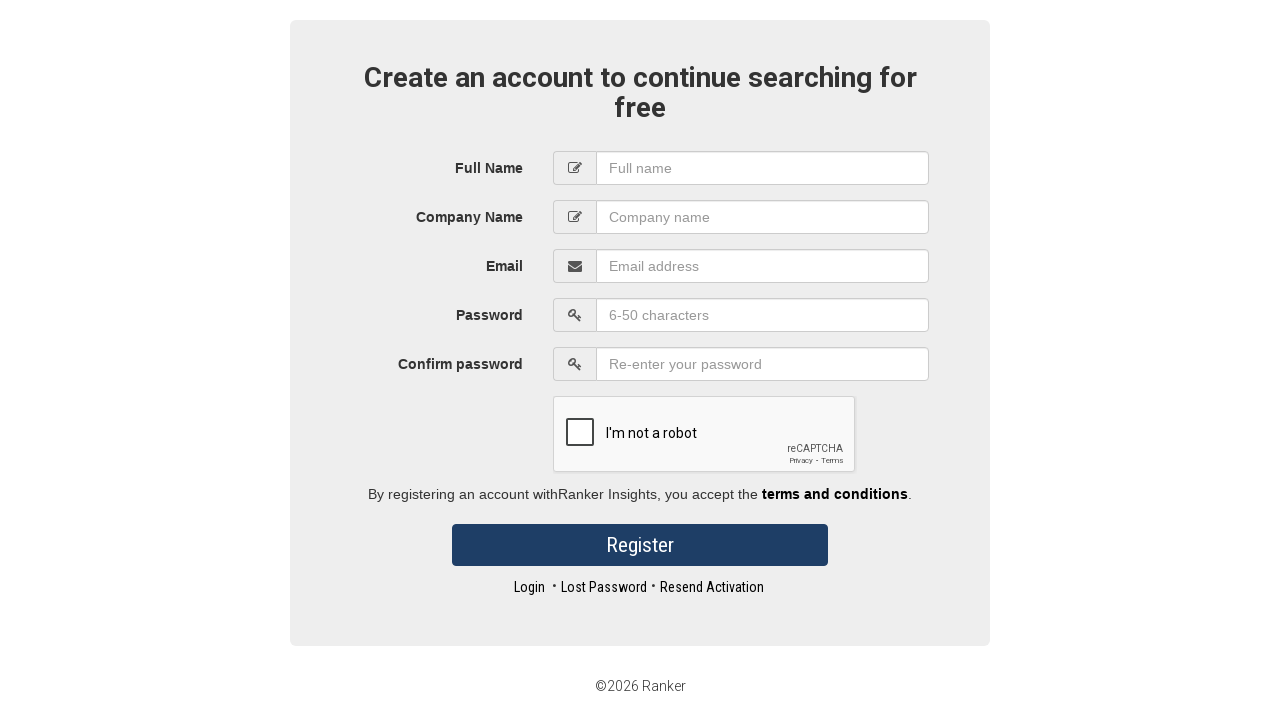

--- FILE ---
content_type: text/html;charset=UTF-8
request_url: https://insights.ranker.com/login/account/register?ref=preview&redirect=%2F%3Fclassid%3D0%26adjectives%3Dany%26audience%3D%26list_id%3D%26id%3D2087355
body_size: 5395
content:
<!DOCTYPE html>
<html lang="en">    <head>
        <meta charset="utf-8">
        <meta name="viewport" content="width=device-width, initial-scale=1.0">
        <meta name="description" content="Register for a new Ranker Insights account.">
        <meta name="author" content="Ranker">
        <meta name="csrf_token" content="fac9c2cd7113891e93b84c71c5f331614526ee372a2f874a69b60cf65178e8dab25f6e0d2dff7b80cfc24d246dc15ad2c0cc7ca0378b938378fd0b8dd17276b6"> 
        
        <title>Ranker Insights |Register</title>
        
        <!-- Favicon -->
        <link rel="icon" type="image/x-icon" href="https://insights.ranker.com/login/css/favicon.ico" />
        
        <!-- Page stylesheets -->          <link rel="stylesheet" href="https://insights.ranker.com/login/css/font-awesome-4.3.0.css" type="text/css" >          <link rel="stylesheet" href="https://insights.ranker.com/login/css/font-starcraft.css" type="text/css" >          <link rel="stylesheet" href="https://fonts.googleapis.com/css?family=Roboto:300,300italic,700,700italic" type="text/css" >          <link rel="stylesheet" href="https://fonts.googleapis.com/css?family=Roboto+Condensed:400,700" type="text/css" >          <link rel="stylesheet" href="https://insights.ranker.com/login/css/bootstrap-3.3.2.css" type="text/css" >          <link rel="stylesheet" href="https://insights.ranker.com/login/css/bootstrap-modal-bs3patch.css" type="text/css" >          <link rel="stylesheet" href="https://insights.ranker.com/login/css/bootstrap-modal.css" type="text/css" >          <link rel="stylesheet" href="https://insights.ranker.com/login/css/lib/metisMenu.css" type="text/css" >          <link rel="stylesheet" href="https://insights.ranker.com/login/css/bootstrap-custom.css" type="text/css" >          <link rel="stylesheet" href="https://insights.ranker.com/login/css/bootstrap-switch.css" type="text/css" >          <link rel="stylesheet" href="https://insights.ranker.com/login/css/tablesorter/theme.bootstrap.css" type="text/css" >          <link rel="stylesheet" href="https://insights.ranker.com/login/css/tablesorter/jquery.tablesorter.pager.css" type="text/css" >          <link rel="stylesheet" href="https://insights.ranker.com/login/css/select2/select2.css" type="text/css" >          <link rel="stylesheet" href="https://insights.ranker.com/login/css/select2/select2-bootstrap.css" type="text/css" >          <link rel="stylesheet" href="https://insights.ranker.com/login/css/bootstrapradio.css" type="text/css" >          <link rel="stylesheet" href="https://insights.ranker.com/login/css/jumbotron-narrow.css" type="text/css" >        
        <!-- HTML5 Shim and Respond.js IE8 support of HTML5 elements and media queries -->
        <!-- WARNING: Respond.js doesn't work if you view the page via file:// -->
        <!--[if lt IE 9]>
            <script src="https://oss.maxcdn.com/libs/html5shiv/3.7.0/html5shiv.js"></script>
            <script src="https://oss.maxcdn.com/libs/respond.js/1.4.2/respond.min.js"></script>
        <![endif]-->
        
        <!-- Header javascript (not recommended) -->  
    </head>    <body>
    <div class="container">      <div class="jumbotron"><h1    class="robotoB" style="font-size: 28px;margin-left: -15px;margin-right: -15px;margin-top: -5px;margin-bottom: 28px;">
    Create an account to continue searching for free</h1><div id="userfrosting-alerts"></div>
<form name="register" method="post" action="https://insights.ranker.com/login/account/register" class="form-horizontal">
    <div class="row">
        <div class="col-sm-12">
            <div class="form-group">
                <label class="control-label col-sm-4">Full Name</label>
                <div class="col-sm-8">
                    <div class="input-group">
                        <span class="input-group-addon"><i class="fa fa-fw fa-edit"></i></span>
                        <input type="text" class="form-control" name="display_name" autocomplete="off" value="" placeholder="Full name">
                    </div>
                </div>
            </div>
        </div>
    </div>
    <div class="row">
        <div class="col-sm-12">
            <div class="form-group">
                <label class="control-label col-sm-4">Company Name</label>
                <div class="col-sm-8">
                    <div class="input-group">
                        <span class="input-group-addon"><i class="fa fa-fw fa-edit"></i></span>
                        <input type="text" class="form-control" name="company_name" autocomplete="off" value=""
                               placeholder="Company name">
                    </div>
                </div>
            </div>
        </div>
    </div>
    <div class="row">
        <div class="col-sm-12">
            <div class="form-group">
                <label class="control-label col-sm-4">Email</label>
                <div class="col-sm-8">
                    <div class="input-group">
                        <span class="input-group-addon"><i class="fa fa-fw fa-envelope"></i></span>
                        <input type="text" class="form-control" name="email" placeholder="Email address" value="">
                    </div>
                </div>
            </div>
        </div>
    </div>		  
    <div class="row">
        <div class="col-sm-12">
            <div class="form-group">
                <label class="control-label col-sm-4">Password</label>
                <div class="col-sm-8">
                    <div class="input-group">
                        <span class="input-group-addon"><i class="fa fa-fw fa-key"></i></span>
                        <input type="password" class="form-control" name="password" autocomplete="off" value="" placeholder="6-50 characters">
                    </div>
                </div>
            </div>
        </div>
    </div>
    <div class="row">
        <div class="col-sm-12">
            <div class="form-group">
                <label class="control-label col-sm-4">Confirm password</label>
                <div class="col-sm-8">
                    <div class="input-group">
                        <span class="input-group-addon"><i class="fa fa-fw fa-key"></i></span>
                        <input type="password" class="form-control" name="passwordc" autocomplete="off" value="" placeholder="Re-enter your password">
                    </div>
                </div>
            </div>
        </div>
    </div>    <div class="row">
                <div class="col-sm-8 col-sm-offset-4">
                    <div class="g-recaptcha" data-sitekey="6LdQqQ4TAAAAACVGQnsjbY1a8n3tv5a9rOsKhZOi"></div>
        </div>
    </div>            <div class="row" style="padding-top:10px">
        <div class="col-sm-12">
                     By registering an account withRanker Insights, you accept the <a href="#" data-toggle="modal" data-target="#tos" class="black-link" style="font-weight:bold">terms and conditions</a>.
        </div>
    </div>    <br>
    <div class="row">
                <div class="col-sm-8 col-sm-offset-2">
            <div>  
                        <button type="submit" name="btn_register" style="padding: 5px; width:100%;background-color: #1E3E66;border-color: #1E3E66;" class="btn btn-success"  data-loading-text="Please wait..." >Register</button>
            </div>
        </div>
    </div>
    <div class="collapse">
      <label>Spiderbro: Don't change me bro, I'm tryin'a catch some flies!</label>
      <input name="spiderbro" id="spiderbro" value="http://"/>
    </div>
    <input type="hidden" name="redirect" value="/?classid=0&amp;adjectives=any&amp;audience=&amp;list_id=&amp;id=2087355"/>
</form><div class="jumbotron-links" style="padding-top:10px">
    <div class='row hidden-md hidden-lg'>        <div class='col-md-4'>
          <a href='https://insights.ranker.com/login?redirect=%2F%3Fclassid%3D0%26adjectives%3Dany%26audience%3D%26list_id%3D%26id%3D2087355' class='btn btn-link black-link' role='button' value='Login' style="font-size:14px;">Login</a>
        </div>        <div class='col-md-4'>
          <a href='https://insights.ranker.com/login/account/forgot-password' class='btn btn-link black-link' role='button' value='Forgot Password'
             style="font-size:14px;">Lost Password?</a>
        </div>
        <div class='col-md-4'>
          <a href='https://insights.ranker.com/login/account/resend-activation' class='btn btn-link black-link' role='button' value='Activate'
             style="font-size:14px;">Resend Activation</a>
        </div>    </div>
    <div class='row hidden-sm hidden-xs'>
        <div class='col-md-12 text-center'>            <a href='https://insights.ranker.com/login?redirect=%2F%3Fclassid%3D0%26adjectives%3Dany%26audience%3D%26list_id%3D%26id%3D2087355' class='btn btn-link black-link' role='button' value='Login'
               style="font-size:14px; padding:0; padding-right: 3px;">Login</a>            &bull;
            <a href='https://insights.ranker.com/login/account/forgot-password' class='btn btn-link black-link' role='button'
               value='Forgot Password'
               style="font-size:14px; padding:0; padding-right: 3px;">Lost Password</a>&bull;
            <a href='https://insights.ranker.com/login/account/resend-activation' class='btn btn-link black-link' role='button' value='Activate'
               style="font-size:14px; padding:0; padding-right: 3px;">Resend Activation</a>        </div>
    </div>
</div>
      </div>	
    </div> <!-- /container -->    <div id="tos" class="modal fade" tabindex="-1" data-width="760" style="display: none;">
        <div class="modal-header">
            <button type="button" class="close" data-dismiss="modal" aria-hidden="true">×</button>
            <h4 class="modal-title">Terms and Conditions forRanker Insights</h4>
        </div>
        <div class="modal-body"><!-- Generated by http://www.bennadel.com/coldfusion/privacy-policy-generator.htm -->
<h2>
	Web Site Terms and Conditions of Use
</h2>

<h3>
	1. Terms
</h3>

<p>
	By accessing this web site, you are agreeing to be bound by these 
	web site Terms and Conditions of Use, all applicable laws and regulations, 
	and agree that you are responsible for compliance with any applicable local 
	laws. If you do not agree with any of these terms, you are prohibited from 
	using or accessing this site. The materials contained in this web site are 
	protected by applicable copyright and trade mark law.
</p>

<h3>
	2. Use License
</h3>

<ol type="a">
	<li>
		Permission is granted to temporarily download one copy of the materials 
		(information or software) onRanker Insights's web site for personal, 
		non-commercial transitory viewing only. This is the grant of a license, 
		not a transfer of title, and under this license you may not:
		
		<ol type="i">
			<li>modify or copy the materials;</li>
			<li>use the materials for any commercial purpose, or for any public display (commercial or non-commercial);</li>
			<li>attempt to decompile or reverse engineer any software contained onRanker Insights's web site;</li>
			<li>remove any copyright or other proprietary notations from the materials; or</li>
			<li>transfer the materials to another person or "mirror" the materials on any other server.</li>
		</ol>
	</li>
	<li>
		This license shall automatically terminate if you violate any of these restrictions and may be terminated byRanker Insights at any time. Upon terminating your viewing of these materials or upon the termination of this license, you must destroy any downloaded materials in your possession whether in electronic or printed format.
	</li>
</ol>

<h3>
	3. Disclaimer
</h3>

<ol type="a">
	<li>
		The materials onRanker Insights's web site are provided "as is".Ranker Insights makes no warranties, expressed or implied, and hereby disclaims and negates all other warranties, including without limitation, implied warranties or conditions of merchantability, fitness for a particular purpose, or non-infringement of intellectual property or other violation of rights. Further,Ranker Insights does not warrant or make any representations concerning the accuracy, likely results, or reliability of the use of the materials on its Internet web site or otherwise relating to such materials or on any sites linked to this site.
	</li>
</ol>

<h3>
	4. Limitations
</h3>

<p>
	In no event shallRanker Insights or its suppliers be liable for any damages (including, without limitation, damages for loss of data or profit, or due to business interruption,) arising out of the use or inability to use the materials onRanker Insights's Internet site, even ifRanker Insights or aRanker Insights authorized representative has been notified orally or in writing of the possibility of such damage. Because some jurisdictions do not allow limitations on implied warranties, or limitations of liability for consequential or incidental damages, these limitations may not apply to you.
</p>
			
<h3>
	5. Revisions and Errata
</h3>

<p>
	The materials appearing onRanker Insights's web site could include technical, typographical, or photographic errors.Ranker Insights does not warrant that any of the materials on its web site are accurate, complete, or current.Ranker Insights may make changes to the materials contained on its web site at any time without notice.Ranker Insights does not, however, make any commitment to update the materials.
</p>

<h3>
	6. Links
</h3>

<p>Ranker Insights has not reviewed all of the sites linked to its Internet web site and is not responsible for the contents of any such linked site. The inclusion of any link does not imply endorsement byRanker Insights of the site. Use of any such linked web site is at the user's own risk.
</p>

<h3>
	7. Site Terms of Use Modifications
</h3>

<p>Ranker Insights may revise these terms of use for its web site at any time without notice. By using this web site you are agreeing to be bound by the then current version of these Terms and Conditions of Use.
</p>

<h3>
	8. Governing Law
</h3>

<p>
	Any claim relating toRanker Insights's web site shall be governed by the laws ofCalifornia without regard to its conflict of law provisions.
</p>

<p>
	General Terms and Conditions applicable to Use of a Web Site.
</p>



<h2>
	Privacy Policy
</h2>

<p>
	Your privacy is very important to us. Accordingly, we have developed this Policy in order for you to understand how we collect, use, communicate and disclose and make use of personal information. The following outlines our privacy policy.
</p>

<ul>
	<li>
		Before or at the time of collecting personal information, we will identify the purposes for which information is being collected.
	</li>
	<li>
		We will collect and use of personal information solely with the objective of fulfilling those purposes specified by us and for other compatible purposes, unless we obtain the consent of the individual concerned or as required by law.		
	</li>
	<li>
		We will only retain personal information as long as necessary for the fulfillment of those purposes. 
	</li>
	<li>
		We will collect personal information by lawful and fair means and, where appropriate, with the knowledge or consent of the individual concerned. 
	</li>
	<li>
		Personal data should be relevant to the purposes for which it is to be used, and, to the extent necessary for those purposes, should be accurate, complete, and up-to-date. 
	</li>
	<li>
		We will protect personal information by reasonable security safeguards against loss or theft, as well as unauthorized access, disclosure, copying, use or modification.
	</li>
	<li>
		We will make readily available to customers information about our policies and practices relating to the management of personal information. 
	</li>
</ul>

<p>
	We are committed to conducting our business in accordance with these principles in order to ensure that the confidentiality of personal information is protected and maintained. 
</p>		
	
        </div>
        <div class="modal-footer">
            <button type="button" data-dismiss="modal" class="btn btn-primary">Got it!</button>
        </div>
    </div>    
    <footer>
        <div class="container">
          <div class="row">
              <div class="col-sm-offset-3 col-sm-6 text-center">
                  &copy;2026 Ranker
              </div>
          </div>
        </div>
    </footer>
    
    <script src="https://insights.ranker.com/login/js/config.js" ></script>      <script src="https://insights.ranker.com/login/js/jquery-1.11.2.js" ></script>      <script src="https://insights.ranker.com/login/js/bootstrap-3.3.2.js" ></script>      <script src="https://insights.ranker.com/login/js/bootstrap-modal.js" ></script>      <script src="https://insights.ranker.com/login/js/bootstrap-modalmanager.js" ></script>      <script src="https://insights.ranker.com/login/js/sb-admin-2.js" ></script>      <script src="https://insights.ranker.com/login/js/lib/metisMenu.js" ></script>      <script src="https://insights.ranker.com/login/js/jqueryValidation/jquery.validate.js" ></script>      <script src="https://insights.ranker.com/login/js/jqueryValidation/additional-methods.js" ></script>      <script src="https://insights.ranker.com/login/js/jqueryValidation/jqueryvalidation-methods-fortress.js" ></script>      <script src="https://insights.ranker.com/login/js/moment.js" ></script>      <script src="https://insights.ranker.com/login/js/tablesorter/jquery.tablesorter.js" ></script>      <script src="https://insights.ranker.com/login/js/tablesorter/tables.js" ></script>      <script src="https://insights.ranker.com/login/js/tablesorter/jquery.tablesorter.pager.js" ></script>      <script src="https://insights.ranker.com/login/js/tablesorter/jquery.tablesorter.widgets.js" ></script>      <script src="https://insights.ranker.com/login/js/tablesorter/widgets/widget-sort2Hash.js" ></script>      <script src="https://insights.ranker.com/login/js/select2/select2.min.js" ></script>      <script src="https://insights.ranker.com/login/js/bootstrapradio.js" ></script>      <script src="https://insights.ranker.com/login/js/bootstrap-switch.js" ></script>      <script src="https://insights.ranker.com/login/js/handlebars-v1.2.0.js" ></script>      <script src="https://insights.ranker.com/login/js/userfrosting.js?v=1" ></script>      <script src="https://www.google.com/recaptcha/api.js" ></script> 
    <script>
        $(document).ready(function() {           
            // Process form 
            ufFormSubmit(
                $("form[name='register']"),{
    "rules": {
        "user_name": {
            "rangelength": [
                1,
                150
            ],
            "noLeadingWhitespace": true,
            "noTrailingWhitespace": true,
            "required": true
        },
        "display_name": {
            "rangelength": [
                1,
                150
            ],
            "required": true
        },
        "company_name": {
            "rangelength": [
                0,
                150
            ]
        },
        "email": {
            "required": true,
            "rangelength": [
                1,
                150
            ],
            "email": true
        },
        "password": {
            "required": true,
            "rangelength": [
                6,
                50
            ]
        },
        "passwordc": {
            "required": true,
            "matchFormField": "password",
            "rangelength": [
                6,
                50
            ]
        }
    },
    "messages": {
        "user_name": {
            "rangelength": "Your username must be between 1 and 150 characters in length.",
            "noLeadingWhitespace": "Username cannot begin with whitespace",
            "noTrailingWhitespace": "Username cannot end with whitespace",
            "required": "Please enter your user name."
        },
        "display_name": {
            "rangelength": "Your display name must be between 1 and 150 characters in length.",
            "required": "Please enter your display name."
        },
        "company_name": {
            "rangelength": "ACCOUNT_COMPANY_CHAR_LIMIT"
        },
        "email": {
            "required": "Please enter your email address.",
            "rangelength": "Email must be between 1 and 150 characters in length.",
            "email": "Invalid email address"
        },
        "password": {
            "required": "Please enter your password.",
            "rangelength": "Your password must be between 6 and 50 characters in length."
        },
        "passwordc": {
            "required": "Please enter your password.",
            "matchFormField": "Your password and confirmation password must match",
            "rangelength": "Your password must be between 6 and 50 characters in length."
        }
    }
},
                $("#userfrosting-alerts"),
                function(data, statusText, jqXHR) {
                    var redirect = $('[name="redirect"]').val();
                    if (redirect && redirect.length)
                        window.location.replace(redirect);
                    else
                        window.location.replace(site['uri']['public']);
                    // Forward to login page on success
                    //window.location.replace(site['uri']['public'] + "/account/login");
                },
                function() {
                    // Reload captcha
                    if (grecaptcha)
                        grecaptcha.reset();
                }
            );
        });
        
    </script>    
  </body>
</html>

--- FILE ---
content_type: text/html; charset=utf-8
request_url: https://www.google.com/recaptcha/api2/anchor?ar=1&k=6LdQqQ4TAAAAACVGQnsjbY1a8n3tv5a9rOsKhZOi&co=aHR0cHM6Ly9pbnNpZ2h0cy5yYW5rZXIuY29tOjQ0Mw..&hl=en&v=N67nZn4AqZkNcbeMu4prBgzg&size=normal&anchor-ms=20000&execute-ms=30000&cb=u0j9yvt4fsg7
body_size: 49611
content:
<!DOCTYPE HTML><html dir="ltr" lang="en"><head><meta http-equiv="Content-Type" content="text/html; charset=UTF-8">
<meta http-equiv="X-UA-Compatible" content="IE=edge">
<title>reCAPTCHA</title>
<style type="text/css">
/* cyrillic-ext */
@font-face {
  font-family: 'Roboto';
  font-style: normal;
  font-weight: 400;
  font-stretch: 100%;
  src: url(//fonts.gstatic.com/s/roboto/v48/KFO7CnqEu92Fr1ME7kSn66aGLdTylUAMa3GUBHMdazTgWw.woff2) format('woff2');
  unicode-range: U+0460-052F, U+1C80-1C8A, U+20B4, U+2DE0-2DFF, U+A640-A69F, U+FE2E-FE2F;
}
/* cyrillic */
@font-face {
  font-family: 'Roboto';
  font-style: normal;
  font-weight: 400;
  font-stretch: 100%;
  src: url(//fonts.gstatic.com/s/roboto/v48/KFO7CnqEu92Fr1ME7kSn66aGLdTylUAMa3iUBHMdazTgWw.woff2) format('woff2');
  unicode-range: U+0301, U+0400-045F, U+0490-0491, U+04B0-04B1, U+2116;
}
/* greek-ext */
@font-face {
  font-family: 'Roboto';
  font-style: normal;
  font-weight: 400;
  font-stretch: 100%;
  src: url(//fonts.gstatic.com/s/roboto/v48/KFO7CnqEu92Fr1ME7kSn66aGLdTylUAMa3CUBHMdazTgWw.woff2) format('woff2');
  unicode-range: U+1F00-1FFF;
}
/* greek */
@font-face {
  font-family: 'Roboto';
  font-style: normal;
  font-weight: 400;
  font-stretch: 100%;
  src: url(//fonts.gstatic.com/s/roboto/v48/KFO7CnqEu92Fr1ME7kSn66aGLdTylUAMa3-UBHMdazTgWw.woff2) format('woff2');
  unicode-range: U+0370-0377, U+037A-037F, U+0384-038A, U+038C, U+038E-03A1, U+03A3-03FF;
}
/* math */
@font-face {
  font-family: 'Roboto';
  font-style: normal;
  font-weight: 400;
  font-stretch: 100%;
  src: url(//fonts.gstatic.com/s/roboto/v48/KFO7CnqEu92Fr1ME7kSn66aGLdTylUAMawCUBHMdazTgWw.woff2) format('woff2');
  unicode-range: U+0302-0303, U+0305, U+0307-0308, U+0310, U+0312, U+0315, U+031A, U+0326-0327, U+032C, U+032F-0330, U+0332-0333, U+0338, U+033A, U+0346, U+034D, U+0391-03A1, U+03A3-03A9, U+03B1-03C9, U+03D1, U+03D5-03D6, U+03F0-03F1, U+03F4-03F5, U+2016-2017, U+2034-2038, U+203C, U+2040, U+2043, U+2047, U+2050, U+2057, U+205F, U+2070-2071, U+2074-208E, U+2090-209C, U+20D0-20DC, U+20E1, U+20E5-20EF, U+2100-2112, U+2114-2115, U+2117-2121, U+2123-214F, U+2190, U+2192, U+2194-21AE, U+21B0-21E5, U+21F1-21F2, U+21F4-2211, U+2213-2214, U+2216-22FF, U+2308-230B, U+2310, U+2319, U+231C-2321, U+2336-237A, U+237C, U+2395, U+239B-23B7, U+23D0, U+23DC-23E1, U+2474-2475, U+25AF, U+25B3, U+25B7, U+25BD, U+25C1, U+25CA, U+25CC, U+25FB, U+266D-266F, U+27C0-27FF, U+2900-2AFF, U+2B0E-2B11, U+2B30-2B4C, U+2BFE, U+3030, U+FF5B, U+FF5D, U+1D400-1D7FF, U+1EE00-1EEFF;
}
/* symbols */
@font-face {
  font-family: 'Roboto';
  font-style: normal;
  font-weight: 400;
  font-stretch: 100%;
  src: url(//fonts.gstatic.com/s/roboto/v48/KFO7CnqEu92Fr1ME7kSn66aGLdTylUAMaxKUBHMdazTgWw.woff2) format('woff2');
  unicode-range: U+0001-000C, U+000E-001F, U+007F-009F, U+20DD-20E0, U+20E2-20E4, U+2150-218F, U+2190, U+2192, U+2194-2199, U+21AF, U+21E6-21F0, U+21F3, U+2218-2219, U+2299, U+22C4-22C6, U+2300-243F, U+2440-244A, U+2460-24FF, U+25A0-27BF, U+2800-28FF, U+2921-2922, U+2981, U+29BF, U+29EB, U+2B00-2BFF, U+4DC0-4DFF, U+FFF9-FFFB, U+10140-1018E, U+10190-1019C, U+101A0, U+101D0-101FD, U+102E0-102FB, U+10E60-10E7E, U+1D2C0-1D2D3, U+1D2E0-1D37F, U+1F000-1F0FF, U+1F100-1F1AD, U+1F1E6-1F1FF, U+1F30D-1F30F, U+1F315, U+1F31C, U+1F31E, U+1F320-1F32C, U+1F336, U+1F378, U+1F37D, U+1F382, U+1F393-1F39F, U+1F3A7-1F3A8, U+1F3AC-1F3AF, U+1F3C2, U+1F3C4-1F3C6, U+1F3CA-1F3CE, U+1F3D4-1F3E0, U+1F3ED, U+1F3F1-1F3F3, U+1F3F5-1F3F7, U+1F408, U+1F415, U+1F41F, U+1F426, U+1F43F, U+1F441-1F442, U+1F444, U+1F446-1F449, U+1F44C-1F44E, U+1F453, U+1F46A, U+1F47D, U+1F4A3, U+1F4B0, U+1F4B3, U+1F4B9, U+1F4BB, U+1F4BF, U+1F4C8-1F4CB, U+1F4D6, U+1F4DA, U+1F4DF, U+1F4E3-1F4E6, U+1F4EA-1F4ED, U+1F4F7, U+1F4F9-1F4FB, U+1F4FD-1F4FE, U+1F503, U+1F507-1F50B, U+1F50D, U+1F512-1F513, U+1F53E-1F54A, U+1F54F-1F5FA, U+1F610, U+1F650-1F67F, U+1F687, U+1F68D, U+1F691, U+1F694, U+1F698, U+1F6AD, U+1F6B2, U+1F6B9-1F6BA, U+1F6BC, U+1F6C6-1F6CF, U+1F6D3-1F6D7, U+1F6E0-1F6EA, U+1F6F0-1F6F3, U+1F6F7-1F6FC, U+1F700-1F7FF, U+1F800-1F80B, U+1F810-1F847, U+1F850-1F859, U+1F860-1F887, U+1F890-1F8AD, U+1F8B0-1F8BB, U+1F8C0-1F8C1, U+1F900-1F90B, U+1F93B, U+1F946, U+1F984, U+1F996, U+1F9E9, U+1FA00-1FA6F, U+1FA70-1FA7C, U+1FA80-1FA89, U+1FA8F-1FAC6, U+1FACE-1FADC, U+1FADF-1FAE9, U+1FAF0-1FAF8, U+1FB00-1FBFF;
}
/* vietnamese */
@font-face {
  font-family: 'Roboto';
  font-style: normal;
  font-weight: 400;
  font-stretch: 100%;
  src: url(//fonts.gstatic.com/s/roboto/v48/KFO7CnqEu92Fr1ME7kSn66aGLdTylUAMa3OUBHMdazTgWw.woff2) format('woff2');
  unicode-range: U+0102-0103, U+0110-0111, U+0128-0129, U+0168-0169, U+01A0-01A1, U+01AF-01B0, U+0300-0301, U+0303-0304, U+0308-0309, U+0323, U+0329, U+1EA0-1EF9, U+20AB;
}
/* latin-ext */
@font-face {
  font-family: 'Roboto';
  font-style: normal;
  font-weight: 400;
  font-stretch: 100%;
  src: url(//fonts.gstatic.com/s/roboto/v48/KFO7CnqEu92Fr1ME7kSn66aGLdTylUAMa3KUBHMdazTgWw.woff2) format('woff2');
  unicode-range: U+0100-02BA, U+02BD-02C5, U+02C7-02CC, U+02CE-02D7, U+02DD-02FF, U+0304, U+0308, U+0329, U+1D00-1DBF, U+1E00-1E9F, U+1EF2-1EFF, U+2020, U+20A0-20AB, U+20AD-20C0, U+2113, U+2C60-2C7F, U+A720-A7FF;
}
/* latin */
@font-face {
  font-family: 'Roboto';
  font-style: normal;
  font-weight: 400;
  font-stretch: 100%;
  src: url(//fonts.gstatic.com/s/roboto/v48/KFO7CnqEu92Fr1ME7kSn66aGLdTylUAMa3yUBHMdazQ.woff2) format('woff2');
  unicode-range: U+0000-00FF, U+0131, U+0152-0153, U+02BB-02BC, U+02C6, U+02DA, U+02DC, U+0304, U+0308, U+0329, U+2000-206F, U+20AC, U+2122, U+2191, U+2193, U+2212, U+2215, U+FEFF, U+FFFD;
}
/* cyrillic-ext */
@font-face {
  font-family: 'Roboto';
  font-style: normal;
  font-weight: 500;
  font-stretch: 100%;
  src: url(//fonts.gstatic.com/s/roboto/v48/KFO7CnqEu92Fr1ME7kSn66aGLdTylUAMa3GUBHMdazTgWw.woff2) format('woff2');
  unicode-range: U+0460-052F, U+1C80-1C8A, U+20B4, U+2DE0-2DFF, U+A640-A69F, U+FE2E-FE2F;
}
/* cyrillic */
@font-face {
  font-family: 'Roboto';
  font-style: normal;
  font-weight: 500;
  font-stretch: 100%;
  src: url(//fonts.gstatic.com/s/roboto/v48/KFO7CnqEu92Fr1ME7kSn66aGLdTylUAMa3iUBHMdazTgWw.woff2) format('woff2');
  unicode-range: U+0301, U+0400-045F, U+0490-0491, U+04B0-04B1, U+2116;
}
/* greek-ext */
@font-face {
  font-family: 'Roboto';
  font-style: normal;
  font-weight: 500;
  font-stretch: 100%;
  src: url(//fonts.gstatic.com/s/roboto/v48/KFO7CnqEu92Fr1ME7kSn66aGLdTylUAMa3CUBHMdazTgWw.woff2) format('woff2');
  unicode-range: U+1F00-1FFF;
}
/* greek */
@font-face {
  font-family: 'Roboto';
  font-style: normal;
  font-weight: 500;
  font-stretch: 100%;
  src: url(//fonts.gstatic.com/s/roboto/v48/KFO7CnqEu92Fr1ME7kSn66aGLdTylUAMa3-UBHMdazTgWw.woff2) format('woff2');
  unicode-range: U+0370-0377, U+037A-037F, U+0384-038A, U+038C, U+038E-03A1, U+03A3-03FF;
}
/* math */
@font-face {
  font-family: 'Roboto';
  font-style: normal;
  font-weight: 500;
  font-stretch: 100%;
  src: url(//fonts.gstatic.com/s/roboto/v48/KFO7CnqEu92Fr1ME7kSn66aGLdTylUAMawCUBHMdazTgWw.woff2) format('woff2');
  unicode-range: U+0302-0303, U+0305, U+0307-0308, U+0310, U+0312, U+0315, U+031A, U+0326-0327, U+032C, U+032F-0330, U+0332-0333, U+0338, U+033A, U+0346, U+034D, U+0391-03A1, U+03A3-03A9, U+03B1-03C9, U+03D1, U+03D5-03D6, U+03F0-03F1, U+03F4-03F5, U+2016-2017, U+2034-2038, U+203C, U+2040, U+2043, U+2047, U+2050, U+2057, U+205F, U+2070-2071, U+2074-208E, U+2090-209C, U+20D0-20DC, U+20E1, U+20E5-20EF, U+2100-2112, U+2114-2115, U+2117-2121, U+2123-214F, U+2190, U+2192, U+2194-21AE, U+21B0-21E5, U+21F1-21F2, U+21F4-2211, U+2213-2214, U+2216-22FF, U+2308-230B, U+2310, U+2319, U+231C-2321, U+2336-237A, U+237C, U+2395, U+239B-23B7, U+23D0, U+23DC-23E1, U+2474-2475, U+25AF, U+25B3, U+25B7, U+25BD, U+25C1, U+25CA, U+25CC, U+25FB, U+266D-266F, U+27C0-27FF, U+2900-2AFF, U+2B0E-2B11, U+2B30-2B4C, U+2BFE, U+3030, U+FF5B, U+FF5D, U+1D400-1D7FF, U+1EE00-1EEFF;
}
/* symbols */
@font-face {
  font-family: 'Roboto';
  font-style: normal;
  font-weight: 500;
  font-stretch: 100%;
  src: url(//fonts.gstatic.com/s/roboto/v48/KFO7CnqEu92Fr1ME7kSn66aGLdTylUAMaxKUBHMdazTgWw.woff2) format('woff2');
  unicode-range: U+0001-000C, U+000E-001F, U+007F-009F, U+20DD-20E0, U+20E2-20E4, U+2150-218F, U+2190, U+2192, U+2194-2199, U+21AF, U+21E6-21F0, U+21F3, U+2218-2219, U+2299, U+22C4-22C6, U+2300-243F, U+2440-244A, U+2460-24FF, U+25A0-27BF, U+2800-28FF, U+2921-2922, U+2981, U+29BF, U+29EB, U+2B00-2BFF, U+4DC0-4DFF, U+FFF9-FFFB, U+10140-1018E, U+10190-1019C, U+101A0, U+101D0-101FD, U+102E0-102FB, U+10E60-10E7E, U+1D2C0-1D2D3, U+1D2E0-1D37F, U+1F000-1F0FF, U+1F100-1F1AD, U+1F1E6-1F1FF, U+1F30D-1F30F, U+1F315, U+1F31C, U+1F31E, U+1F320-1F32C, U+1F336, U+1F378, U+1F37D, U+1F382, U+1F393-1F39F, U+1F3A7-1F3A8, U+1F3AC-1F3AF, U+1F3C2, U+1F3C4-1F3C6, U+1F3CA-1F3CE, U+1F3D4-1F3E0, U+1F3ED, U+1F3F1-1F3F3, U+1F3F5-1F3F7, U+1F408, U+1F415, U+1F41F, U+1F426, U+1F43F, U+1F441-1F442, U+1F444, U+1F446-1F449, U+1F44C-1F44E, U+1F453, U+1F46A, U+1F47D, U+1F4A3, U+1F4B0, U+1F4B3, U+1F4B9, U+1F4BB, U+1F4BF, U+1F4C8-1F4CB, U+1F4D6, U+1F4DA, U+1F4DF, U+1F4E3-1F4E6, U+1F4EA-1F4ED, U+1F4F7, U+1F4F9-1F4FB, U+1F4FD-1F4FE, U+1F503, U+1F507-1F50B, U+1F50D, U+1F512-1F513, U+1F53E-1F54A, U+1F54F-1F5FA, U+1F610, U+1F650-1F67F, U+1F687, U+1F68D, U+1F691, U+1F694, U+1F698, U+1F6AD, U+1F6B2, U+1F6B9-1F6BA, U+1F6BC, U+1F6C6-1F6CF, U+1F6D3-1F6D7, U+1F6E0-1F6EA, U+1F6F0-1F6F3, U+1F6F7-1F6FC, U+1F700-1F7FF, U+1F800-1F80B, U+1F810-1F847, U+1F850-1F859, U+1F860-1F887, U+1F890-1F8AD, U+1F8B0-1F8BB, U+1F8C0-1F8C1, U+1F900-1F90B, U+1F93B, U+1F946, U+1F984, U+1F996, U+1F9E9, U+1FA00-1FA6F, U+1FA70-1FA7C, U+1FA80-1FA89, U+1FA8F-1FAC6, U+1FACE-1FADC, U+1FADF-1FAE9, U+1FAF0-1FAF8, U+1FB00-1FBFF;
}
/* vietnamese */
@font-face {
  font-family: 'Roboto';
  font-style: normal;
  font-weight: 500;
  font-stretch: 100%;
  src: url(//fonts.gstatic.com/s/roboto/v48/KFO7CnqEu92Fr1ME7kSn66aGLdTylUAMa3OUBHMdazTgWw.woff2) format('woff2');
  unicode-range: U+0102-0103, U+0110-0111, U+0128-0129, U+0168-0169, U+01A0-01A1, U+01AF-01B0, U+0300-0301, U+0303-0304, U+0308-0309, U+0323, U+0329, U+1EA0-1EF9, U+20AB;
}
/* latin-ext */
@font-face {
  font-family: 'Roboto';
  font-style: normal;
  font-weight: 500;
  font-stretch: 100%;
  src: url(//fonts.gstatic.com/s/roboto/v48/KFO7CnqEu92Fr1ME7kSn66aGLdTylUAMa3KUBHMdazTgWw.woff2) format('woff2');
  unicode-range: U+0100-02BA, U+02BD-02C5, U+02C7-02CC, U+02CE-02D7, U+02DD-02FF, U+0304, U+0308, U+0329, U+1D00-1DBF, U+1E00-1E9F, U+1EF2-1EFF, U+2020, U+20A0-20AB, U+20AD-20C0, U+2113, U+2C60-2C7F, U+A720-A7FF;
}
/* latin */
@font-face {
  font-family: 'Roboto';
  font-style: normal;
  font-weight: 500;
  font-stretch: 100%;
  src: url(//fonts.gstatic.com/s/roboto/v48/KFO7CnqEu92Fr1ME7kSn66aGLdTylUAMa3yUBHMdazQ.woff2) format('woff2');
  unicode-range: U+0000-00FF, U+0131, U+0152-0153, U+02BB-02BC, U+02C6, U+02DA, U+02DC, U+0304, U+0308, U+0329, U+2000-206F, U+20AC, U+2122, U+2191, U+2193, U+2212, U+2215, U+FEFF, U+FFFD;
}
/* cyrillic-ext */
@font-face {
  font-family: 'Roboto';
  font-style: normal;
  font-weight: 900;
  font-stretch: 100%;
  src: url(//fonts.gstatic.com/s/roboto/v48/KFO7CnqEu92Fr1ME7kSn66aGLdTylUAMa3GUBHMdazTgWw.woff2) format('woff2');
  unicode-range: U+0460-052F, U+1C80-1C8A, U+20B4, U+2DE0-2DFF, U+A640-A69F, U+FE2E-FE2F;
}
/* cyrillic */
@font-face {
  font-family: 'Roboto';
  font-style: normal;
  font-weight: 900;
  font-stretch: 100%;
  src: url(//fonts.gstatic.com/s/roboto/v48/KFO7CnqEu92Fr1ME7kSn66aGLdTylUAMa3iUBHMdazTgWw.woff2) format('woff2');
  unicode-range: U+0301, U+0400-045F, U+0490-0491, U+04B0-04B1, U+2116;
}
/* greek-ext */
@font-face {
  font-family: 'Roboto';
  font-style: normal;
  font-weight: 900;
  font-stretch: 100%;
  src: url(//fonts.gstatic.com/s/roboto/v48/KFO7CnqEu92Fr1ME7kSn66aGLdTylUAMa3CUBHMdazTgWw.woff2) format('woff2');
  unicode-range: U+1F00-1FFF;
}
/* greek */
@font-face {
  font-family: 'Roboto';
  font-style: normal;
  font-weight: 900;
  font-stretch: 100%;
  src: url(//fonts.gstatic.com/s/roboto/v48/KFO7CnqEu92Fr1ME7kSn66aGLdTylUAMa3-UBHMdazTgWw.woff2) format('woff2');
  unicode-range: U+0370-0377, U+037A-037F, U+0384-038A, U+038C, U+038E-03A1, U+03A3-03FF;
}
/* math */
@font-face {
  font-family: 'Roboto';
  font-style: normal;
  font-weight: 900;
  font-stretch: 100%;
  src: url(//fonts.gstatic.com/s/roboto/v48/KFO7CnqEu92Fr1ME7kSn66aGLdTylUAMawCUBHMdazTgWw.woff2) format('woff2');
  unicode-range: U+0302-0303, U+0305, U+0307-0308, U+0310, U+0312, U+0315, U+031A, U+0326-0327, U+032C, U+032F-0330, U+0332-0333, U+0338, U+033A, U+0346, U+034D, U+0391-03A1, U+03A3-03A9, U+03B1-03C9, U+03D1, U+03D5-03D6, U+03F0-03F1, U+03F4-03F5, U+2016-2017, U+2034-2038, U+203C, U+2040, U+2043, U+2047, U+2050, U+2057, U+205F, U+2070-2071, U+2074-208E, U+2090-209C, U+20D0-20DC, U+20E1, U+20E5-20EF, U+2100-2112, U+2114-2115, U+2117-2121, U+2123-214F, U+2190, U+2192, U+2194-21AE, U+21B0-21E5, U+21F1-21F2, U+21F4-2211, U+2213-2214, U+2216-22FF, U+2308-230B, U+2310, U+2319, U+231C-2321, U+2336-237A, U+237C, U+2395, U+239B-23B7, U+23D0, U+23DC-23E1, U+2474-2475, U+25AF, U+25B3, U+25B7, U+25BD, U+25C1, U+25CA, U+25CC, U+25FB, U+266D-266F, U+27C0-27FF, U+2900-2AFF, U+2B0E-2B11, U+2B30-2B4C, U+2BFE, U+3030, U+FF5B, U+FF5D, U+1D400-1D7FF, U+1EE00-1EEFF;
}
/* symbols */
@font-face {
  font-family: 'Roboto';
  font-style: normal;
  font-weight: 900;
  font-stretch: 100%;
  src: url(//fonts.gstatic.com/s/roboto/v48/KFO7CnqEu92Fr1ME7kSn66aGLdTylUAMaxKUBHMdazTgWw.woff2) format('woff2');
  unicode-range: U+0001-000C, U+000E-001F, U+007F-009F, U+20DD-20E0, U+20E2-20E4, U+2150-218F, U+2190, U+2192, U+2194-2199, U+21AF, U+21E6-21F0, U+21F3, U+2218-2219, U+2299, U+22C4-22C6, U+2300-243F, U+2440-244A, U+2460-24FF, U+25A0-27BF, U+2800-28FF, U+2921-2922, U+2981, U+29BF, U+29EB, U+2B00-2BFF, U+4DC0-4DFF, U+FFF9-FFFB, U+10140-1018E, U+10190-1019C, U+101A0, U+101D0-101FD, U+102E0-102FB, U+10E60-10E7E, U+1D2C0-1D2D3, U+1D2E0-1D37F, U+1F000-1F0FF, U+1F100-1F1AD, U+1F1E6-1F1FF, U+1F30D-1F30F, U+1F315, U+1F31C, U+1F31E, U+1F320-1F32C, U+1F336, U+1F378, U+1F37D, U+1F382, U+1F393-1F39F, U+1F3A7-1F3A8, U+1F3AC-1F3AF, U+1F3C2, U+1F3C4-1F3C6, U+1F3CA-1F3CE, U+1F3D4-1F3E0, U+1F3ED, U+1F3F1-1F3F3, U+1F3F5-1F3F7, U+1F408, U+1F415, U+1F41F, U+1F426, U+1F43F, U+1F441-1F442, U+1F444, U+1F446-1F449, U+1F44C-1F44E, U+1F453, U+1F46A, U+1F47D, U+1F4A3, U+1F4B0, U+1F4B3, U+1F4B9, U+1F4BB, U+1F4BF, U+1F4C8-1F4CB, U+1F4D6, U+1F4DA, U+1F4DF, U+1F4E3-1F4E6, U+1F4EA-1F4ED, U+1F4F7, U+1F4F9-1F4FB, U+1F4FD-1F4FE, U+1F503, U+1F507-1F50B, U+1F50D, U+1F512-1F513, U+1F53E-1F54A, U+1F54F-1F5FA, U+1F610, U+1F650-1F67F, U+1F687, U+1F68D, U+1F691, U+1F694, U+1F698, U+1F6AD, U+1F6B2, U+1F6B9-1F6BA, U+1F6BC, U+1F6C6-1F6CF, U+1F6D3-1F6D7, U+1F6E0-1F6EA, U+1F6F0-1F6F3, U+1F6F7-1F6FC, U+1F700-1F7FF, U+1F800-1F80B, U+1F810-1F847, U+1F850-1F859, U+1F860-1F887, U+1F890-1F8AD, U+1F8B0-1F8BB, U+1F8C0-1F8C1, U+1F900-1F90B, U+1F93B, U+1F946, U+1F984, U+1F996, U+1F9E9, U+1FA00-1FA6F, U+1FA70-1FA7C, U+1FA80-1FA89, U+1FA8F-1FAC6, U+1FACE-1FADC, U+1FADF-1FAE9, U+1FAF0-1FAF8, U+1FB00-1FBFF;
}
/* vietnamese */
@font-face {
  font-family: 'Roboto';
  font-style: normal;
  font-weight: 900;
  font-stretch: 100%;
  src: url(//fonts.gstatic.com/s/roboto/v48/KFO7CnqEu92Fr1ME7kSn66aGLdTylUAMa3OUBHMdazTgWw.woff2) format('woff2');
  unicode-range: U+0102-0103, U+0110-0111, U+0128-0129, U+0168-0169, U+01A0-01A1, U+01AF-01B0, U+0300-0301, U+0303-0304, U+0308-0309, U+0323, U+0329, U+1EA0-1EF9, U+20AB;
}
/* latin-ext */
@font-face {
  font-family: 'Roboto';
  font-style: normal;
  font-weight: 900;
  font-stretch: 100%;
  src: url(//fonts.gstatic.com/s/roboto/v48/KFO7CnqEu92Fr1ME7kSn66aGLdTylUAMa3KUBHMdazTgWw.woff2) format('woff2');
  unicode-range: U+0100-02BA, U+02BD-02C5, U+02C7-02CC, U+02CE-02D7, U+02DD-02FF, U+0304, U+0308, U+0329, U+1D00-1DBF, U+1E00-1E9F, U+1EF2-1EFF, U+2020, U+20A0-20AB, U+20AD-20C0, U+2113, U+2C60-2C7F, U+A720-A7FF;
}
/* latin */
@font-face {
  font-family: 'Roboto';
  font-style: normal;
  font-weight: 900;
  font-stretch: 100%;
  src: url(//fonts.gstatic.com/s/roboto/v48/KFO7CnqEu92Fr1ME7kSn66aGLdTylUAMa3yUBHMdazQ.woff2) format('woff2');
  unicode-range: U+0000-00FF, U+0131, U+0152-0153, U+02BB-02BC, U+02C6, U+02DA, U+02DC, U+0304, U+0308, U+0329, U+2000-206F, U+20AC, U+2122, U+2191, U+2193, U+2212, U+2215, U+FEFF, U+FFFD;
}

</style>
<link rel="stylesheet" type="text/css" href="https://www.gstatic.com/recaptcha/releases/N67nZn4AqZkNcbeMu4prBgzg/styles__ltr.css">
<script nonce="XJMQM-FCP290mM19B7-iSg" type="text/javascript">window['__recaptcha_api'] = 'https://www.google.com/recaptcha/api2/';</script>
<script type="text/javascript" src="https://www.gstatic.com/recaptcha/releases/N67nZn4AqZkNcbeMu4prBgzg/recaptcha__en.js" nonce="XJMQM-FCP290mM19B7-iSg">
      
    </script></head>
<body><div id="rc-anchor-alert" class="rc-anchor-alert"></div>
<input type="hidden" id="recaptcha-token" value="[base64]">
<script type="text/javascript" nonce="XJMQM-FCP290mM19B7-iSg">
      recaptcha.anchor.Main.init("[\x22ainput\x22,[\x22bgdata\x22,\x22\x22,\[base64]/[base64]/MjU1Ong/[base64]/[base64]/[base64]/[base64]/[base64]/[base64]/[base64]/[base64]/[base64]/[base64]/[base64]/[base64]/[base64]/[base64]/[base64]\\u003d\x22,\[base64]\\u003d\x22,\x22w5xbw5/Ct0nCvkEVOQ7DpsKAfMKsw6U7w7fDu2DDk30Xw5LCrHbCqsOKKFYaBgJ4QljDg0FWwq7Dh1HDp8O+w7rDiAfDhMO2WcKYwp7CicO1OsOIJQXDtTQiQsO/XEzDkMOCU8KML8KMw5/CjMKqwrgQwpTCkVvChjxJa2tMQn7DkUnDkMOuR8OAw6vCosKgwrXChsOWwoV7XEwLMiMRWHcnY8OEwoHCizXDnVszwpN7w4bDusKhw6AWw5/CscKReQQhw5gBS8KlQCzDhsOfGMK7bTNSw7jDpibDr8KufGMrEcOuwoLDlxU9wrbDpMOxw6VWw7jCtDp/CcK9aMOXAmLDsMKGRUR6wrkGcMOUEVvDtER0wqMzwqA3wpFWfALCrjjCtGHDtSrDqnvDgcODATdreDA8wrvDvlskw6DCkMOjw64Nwo3DnMOxYEo/w6xwwrVsbsKRKljCsF3DusKDdE9CFWbDksK3cgjCrns4w6s5w6ooNhE/Dl7CpMKpWHnCrcK1asK1dcO1wqNpacKOXmIDw4HDnHDDjgw7w4UPRSFiw6tjwr7DmE/DmQ4SFEVSw4HDu8KDw6Ubwoc2AMKOwqMvwpnCucO2w7vDpizDgsOIw4zCtFICDj/CrcOSw7JDbMO7w69Tw7PCsSdew7VdaFd/OMONwrVLwoDCnMKOw4puQMKfOcObTcKpInxLw7QXw4/CtsOrw6vCoXjCpFxoWWAow4rCmQ8Jw69rDcKbwqBTdsOIORNKeFAQaMKgwqrCgTEVKMK0wpxjSsO0K8KAwoDDuGsyw5/[base64]/bwzChQzDtMKmw6Vcwr/[base64]/w7/DuFnDkn7CmsK1wqNsFsK0E8K5JiTCksOFS8K6w7dAw4fCtU08wrsXMkzDjj5Rw64vOD5tSV/Cg8KwwoDDhsOkJiNCwqrCnnsJfMObJj9xw61ew5LCmWvCukHCsl3CmcO/[base64]/[base64]/Dq8OJwrHCrsKIwqbCvmZRwqbChgRjwqYfY0HCuMO3b3MfVAZlMMOaesKhLkRTZMKpw5DDmTV7wpcJQ1LDrXUBw6bCo0bDs8K+ASAmw5/[base64]/CqVDDswN+w6/Cq8OFwoY/[base64]/H2zCpk/[base64]/w6hGU8KcS8KJw5zCs8KkUAt2NTXDncOvfsKDDUkrC1nDm8OyMmpXPH0QwqhEw7YuOMO+woRuw6XDjjtEZn/CuMKHw7Ylw78qHRZew63DncKXCsKfWTvDvMO5w4vCicOow4fDqMKvwqvCjQTDn8KJwrFywqXClcKXB3nCgAl4WMKBwqzDk8O7woUqw4BOTMOdw4FWF8OSHsO7w4zDrANSwq3Dv8OCCcKCw556L2U4wqxow5/Cs8O9woPCkTbDr8Opdh3DgsO3w5DDn0oOw7h+wrNwd8Kkw5cJwrbCi10tXQFlwpLCmGzCsnsgwr4BwqLDo8K/VcKmwqEjw7luVcONw4B+wqIQw6LDjBTCs8OWw55/PHduw5hLQhnDl3zDlwhqd1M6w6VNBUZgwqEBD8O7dsKBwonDtXrDsMKdw5jDksKUwqZhRi3CrGRmwqgYY8ODwoTCpWhLImLCncK0C8KzMQpywp3CkUHCqxRbwqVcw5bCo8O1cRZcIWhzYsKHXsK/cMKYw47CnMOlwroQwqtFcVLCmMOaDnYWwqLDhMKjYAlyacKQDXzCo1cUwp9cNMOSw5gBw6JaYGoyPlwcwrcSKcOCwqvDsAsaIyPDgcKrUF/CgcOpw5Z9YRVpFH3DjHfCmMKIw4PDicK6B8O0w4ZWw5/ClMKbBsKJccO3M1xvw7VWDcOGwrN3w6DCi1TCicOfFMKSwrvCsU3DlknDucKJQnprwrJBdQ7CvA3DnzjDtsOrFTZbw4DDu1HCicKEw4nDh8K/cABLc8Kawo/CgTLCssKQBTpIw54dwoLDnEbDrwd+KsOlw4zCgMOaFEnDtcK3WxnDi8OPcCbCpcKZalfCm1UzPMKqTMOKwp/[base64]/DlgHDn3ZBwqpWw75cw48SfHnCvsKqe8ODwq7CtsOYwrFewqpUSD0RDjByawzDsBNDIsOHw67ChFZ8HATDsRw/[base64]/DpWPDm8O/J0zCsAFLOSDDqH3DucOxw5ZkcXdoEMOxwp3CvHYDwoHCi8O6w6wjwr1iw4cUwp0UD8KvwrPCusOYw4EpOU5PXMKXMkjClMKlKsKRw70ywoorw4ZKYX4mwrnCl8Omw5TDg3Yow75SwphXw6cDw5fCkB7CuSzDncK0Vi3CqMOWYn/CkcKpMU3Di8O/[base64]/[base64]/DpcOgYy4Gw6VZwr/CqijChh7CgjPCg8O2wonCqcKfJ8Osw7NGEsOgw78IwrtGdsO1NwHDjA49wqLDisKDw4vDm2XCjXDCshtALMOKe8KgTS/DisONw6lFw4clCCjCgH3CpsKSwo/Ds8KcwqbDo8OAwpLCkS/Ckg8LKjXCtRppw4fClcOGD2E7JA17wpvCj8Okw5x3ZcOaXsOOJmYcw4vDg8OQwpzCncKPRSvCmsKKw59sw5/Chxw3ScKwwrxoGzPCq8O1QsOdNArCjmUHWR1nZMOZPsKawqMEK8OtwpfChS5Aw4fCvcKHwqTDnMKbwozDr8KIYsOFYsO5w6NCbsKlw513IMO9w4zChcKtY8OHw5AFLcKuwpM/wqnCkcOKKcOuCH/DmyQuJMK+w4QIwqpXw4lPw49LwqTCng5CWMKxNMOYwocDwpzDm8OVDcONUiDDvMKgw53CmcKwwoMdKcKFwrfDoBIYOcK+wrAmDUdJf8KFwpZCCQh3wpciwrxQwqHDuMKlw61Nw7Vbw77ChCUTcsKAw6LCj8Knw7fDvSXCt8KnFVoHw4BiMsKCw4IMNX/CthDCogkkw6bDtCLDpw/ClMOEHMOHwrluwq3ClF/Cg2PDvcKCEi3Dp8KzYMKYw4HDp0ptPXrCs8OXbX7CgnVsw6HCp8K4Sj/[base64]/[base64]/[base64]/Cp8OYw43DjcKQwqfDpGZ3ehkqSAd5FMKSwq5eXlzDncKbH8KlOTrDiTbCmyfDjcOcw6nCvw/Dm8KWwrvCssOOG8OTbcOMB2fCkUwFMcKQw4DDgMKMwrXDpsKJwqJDwp1+woPDqcKvYcOJwojCu2rDucKfR33CgMOKwqQ2ZQjDpsKZccO9AcK+wqDCkcK5bkjCkQ/Cg8Ocw58twplBw61WRhkNPBFcworCsi3DpB5FTjpFw68sfCwgHsO7ZVhUw6ssTiEZw7YZRcKYbMKmOj3CjEPCjMKDw5vDm2zCk8OLATgGHEvCkcKUwrTDgsKKWsKNA8KMw63CpW/Dt8KdRmXClcKsRcOZwqXDncONbinCtgXDt3HDjcOmf8OZNcOXBMKuwqETOcORw73CncOvUwTCgg4GwrrDj0ohwotqw4zDm8Kbw6AFGcOpwrnDtUPDr0jDtsKnAGt/ccOdw4zDlcK7SmMWw4bDkMOOwr1bbMOOw5PDjn5qw57DoVYMwo/DnxE4wpNNQMKhwqpgw5Rtd8OveG3CoiVcYcKIworCl8KSw7nClMOxw4s6TCrCosOWwrfChwZze8ODwrdZTcOEw716YcObw5DDuDt5w6VNwqzCly1lS8OQwrfDtsO7LsKywpbDv8KMS8OZwovCswRVf08MQyjCq8Krw4RkMMOiBB1Mw5/[base64]/Cs2oLIyMDw7TDqsKcLsKhSsKLw6skwpM9wrHCvsKFwq/Ds8KsOQ7DvHjDmAdtexrCn8ONwpUpEitxw5LCngdmwqnClcOwH8ObwqtIwqBcwrJcwr9MwprDgXfCngnDvE/DoQDCgjB3JsOjNMKOfnXDkyLDlx18L8KLwq3CvcKhw7o1V8OnH8KTwp7Ct8K1MEDDtcOdwqE6wpNcwoDCmsOARXfCpMO6IsOdw4rDhsKzwqcFwr0lWR3DnsKeXlXChxfDskc0c119fMOPw7DDtEdTcnfCpcK6S8O2PsONChI+VAARHQ/CqEjDkMKvw7TCqcKMwrtDw5XCiBvCqyfCmATCicOEwp3Dj8Olwqd0w4oQBwIMZlgKwofDpU3DggTCtQjChsKBPSZpfFVuwoUYwqNXU8KHw4N1YXrDk8KGw4jCosK8fMOhcsKJwqvChsOnwpPDrynDjsOawpTDjMOtNmQzwrjCkMOfwpnDqjRew7/Do8Khw73CvzMXw6AfIsO0aDzCvsKKwoEsWcOAIFnDoix1JVhvPMKLw5xJGw3DiXHCvCdsYW5VSinDnsO2w5/Cp1/ClHocNAEiwpE6OSlswqbCncKLwpdBw7V8w63Dk8K5wqUVw54dwqDCkwrChyHDhMKsw7HDoHvCulLDnMKfwrsGwoVbwrF6K8OWwrHDpCkWecKfw5cSUcOQOMKvQsKjcilTEsKyBsOtZUwpYkdhw7pGw73Dgk4VY8KIP2Isw6FoOEbDuADDgsO/w79wwqXCssKiwprDp1fDjn8RwrYBWsO1w4Vvw7nDq8OBDcOWw4LCvj4dw5AVNcKvw7wgZ14lw6LDosOYI8Onw4EWYgnCg8O4SsKTw5PCr8Ofw5AiA8OVw73Do8KHV8KgAQrDpMOaw7TCgQLDmDzCisKMwpvCucO9dcOSwrLCl8OxfybCvX/Dt3bDtMKvwqAdwoTDlTR/w4lrwppDM8KzwpPCt1HDmMKLO8OaMzxDTsKLGgjCr8OzEyJyCcK0BsKCw6dhwrnCqhJ7PMOZwqY0aHrDk8Kgw7HDgcKxwrp4wrDClEM3TsKSw5Bte2bDusKccMKywr3Dr8ODVMOIc8OBwpZJT3UUwpfDtwsHSsO/woHClSIZXMKNwrN3wq4CKxorwptOFwISwp9LwoccUB0ywpvDo8Ovwr0bwqdzBjPDucOTGgTDm8KKD8OkwpDDgwYzdsKIwpZrwr48w7Fzw4AlLVTDki3DjcKQJMOCw6cpdsKrwozDkMOZwrUwwqsNSg4iwpvDusObBR1eUi/[base64]/DikYVwo8BwovCmcK9w4dHw57Dm8K3DWp7O8KVKsKYGMKEw4bCvXbChnXCuh8fw6rCnEDDtRAbRMKGwqPCjcO6w5vDhMKIw4XDsMKcN8KDwoDDo2nDhjzDmMOtSsKLF8KANQ1ow77Dq2jDscKLDcOtdsKvYyszWsO4b8OFQSPDmCxgRsKGw5XDsMO5w7/Cv0gBw6Mow7IMw71AwqHCrQDDgT8hw7/Dh1XDmsOJIU97w5oBw78zwqAkJcKCwoowJ8KZwqHCq8K/esKLLihRw7/ChcKTODdaOVvCp8Kdw6nChhfDqx3CgsKjIzrDt8Oqw7jCsgA/L8KXwrEgTFMUcMO/wofDmBHDr3EUwotOfsKqZxB2wo/DucO8cn0PYwvDmcKUFiXClCLCm8K8a8OaWTgqwo5IBcK7wqvCqxRFL8OlGsKkMEjCj8Odwr9fw7LDqn/DicK/wrMhXC48w6rDgMKowolsw5VPGsO7UCZrwrbCnMKbPGzCrRzCgzMEEMOVw4UHIMO+RiFVw7nDkV1KaMKKCsOkwpvDpsKVTsOrw7TDmlPCk8OGE3Q/chAYCm/DgiTCt8KEGcOLIcO0TTjDrm4oSywKRcOCw7wdwq/DkEw5W0xjI8KAwrlLXTpZUy4/[base64]/DjcKrY8OKwphpwp9ZJsOpXMKDfHbDmnjDp8KtesKqK8Kgw49lw7N1HsOIw7g+wpJkw5I0CcKow7HCtsOZb1gBw6MywonDhcOmEcO+w5PCscOTwrZowqHDusK4w4/DicOcORRawoF3w7kMKA1CwqZoe8OPeMOlwq9hw5NmwrPCssKSwos+MMKYwpHCmsKWe2bDlcKzQh9Bw4FnDlvCksO8KcOfwrfDpcKIw4/[base64]/CsB7Cp8K+fsOWwqHCslbDiG4OFMKwClLCgcKNwocwwq7CvzLDmE0nw6AiQXfDr8K/GsKgw7vDujEJcm9UGMKyeMKHcU3CmcKRQMOWw4ZJBMK3woh6OcKHwpw1B2vDo8K8wojCpcODw6IIaylywpvDvmw8e0bCmRp5wrBPwq7Cv1F2wohzQhl6wqQywpDDpcK2w4DDpSZAwqgKL8KRw4N8EMKNwq7ChcKhOsK6w6YhC3tLw7/CpcOLMSzCnMK0w4hmwrrDmnoaw7JQMMKnwrzCnsKuJMKaP2vCnxM/cFDCjMO5EU/Dr3HDl8KSwonDksO3w5sxRifCjmHDokUYwrltcsKnFMKUI33Dt8KUwq4vwoRGXGjCg0rCocKiOlNKNxtjAEvCg8KnwqAgw4nCssK5w4Y0QQkFLks8bsO8ScOow4NxJ8Kkw6s+wpBnw5/DmRrDlhzCo8KKZ1l/w4/ChXgLwoPDhsKCwo81wqtZS8KowpgVVcK9w5gqwonDgMKTd8K4w7PDssOwVMKlIsKteMOpFw3DqS/DpjESw6fCvAUFF3/DvsKVccKyw6xNwogyTsOxwr/[base64]/Dmn/DnUzCgF8rw7tNSxvCrsOvQMKjw5TChcKqw5zClhUgMMKNYj/DrsOkw7bCnzPCtwvCgMOyecOlSsKCw6Z5wozCrzVOJW9fw4lIwpRIDlhncXpDw4oww7FPwo7Dk1gvLUjCq8KRwr1fw7oXw47CqsKQwoTCmcKZWcOBKyRow5dywq0Yw4QRw78lwqnDmh/Dp1XCvcOkw4ZfblJSwq/DtMKEUMOqBiMTwqFBGiESEMOJPjNAQ8KLCMK/wpPDh8KLAUfDkMO4Hj1aeiVkw4jCp2vDiR7DqAR5TMKRWTfCv2tLZMKgPcOmEcK3w6HDt8K7AkAew6jCpMKTw40ffEhWekHChD5fw5LCqcKteiXCp1VBFRTDmBbDpsKvI1J+FAvCi0x6w6EMwonChMOFw4rDhHvDpsK9I8O4w6HDi0Ahwr/DtlnDnUUkfFjDsUxNw7EaEsOZw50zw4hSwro8w5YWw49OOMKPw4k4w7PCpBATEgDClcK9WcOWDcOdwoo/EMOqJQXCpl46wpnCsC7DvhlOw7QCw7kYXzxzC1/DmTDDiMKLBcOEQ0TDlcKiw4EwB3xKwqfCocKIWiLCkRZ/w67DtMKpwpTCl8KBWMKDZ2dZbCBiwr8NwpRbw4hOwqjCoTjDvlXDsClyw4bCkXAXw4JrR0MAw7nCsi7DnsKjIQgOL3TDh0HCjcKKDQnChsOdw7ETKzkCwrMUU8KlSMKMwrxnw68nUsOVR8K8wrtmw6/CiWXCjMKHwpgKFsOsw4BIVjLCunIdZcOqCcO9VcO8ZcOuNGDDpznCjF/DjETCsTjDpMOvwqsQwph0w5XCt8KPwrfDl3d4w5NNCsKbwpvDisOrwr/[base64]/Dk8K/MsK5wrt8BmM6wqYEQH46T8OnSlA2wp7DiS9gw7ZPQcKILwEFI8O0w7HDp8OuwpPDsMOTR8OwwroIQ8Ofw7PDu8OpwpjDuWAXUyDDiho4wp/CmT7CtBYUw4U1KMO9wpfDqMOsw7HDj8OMUnTDrBgfw53CrsORFcOkwqo2w7DDvx7Dsx/CnQDChGFHDcOaRDbDrxVDw6zDtlZlwrhPw78QFBjDhcOIJ8OGDsKGVsOMUsK4bcOcAyR5DsK7eMK+Yn5Xw5nCpA/CsXbCmyTDkU/[base64]/CmsOUbwDCoMKAw7zCvELDiTjCvsOTXUA9Y8KXw4hAw5PDrUbDh8OoJsKEajPCvF3Du8KuBcOiJBcuw79MSsOOw41cVMOIXWIcwoTCisOHwodgwqYCR0vDjGpzwo/[base64]/Dp8K4HsKUw6xbwqjCisOOwrXDjE9JYETCrmIdwqPCnMKYQ8KBwovDoybCs8KvwrTDrcKbehnCn8OUeE8Aw5cuI03Cs8OWw7jDqMObKG0lw6w6w4zDgF9Qw4scX2zCsAhJw6vDm1fDkD/DtMK7TiLCr8OEwqfDisKvw68pQAwGw64FJ8KubcOFWkPCusKlwq/CicOkP8OpwoYHAcOjwofCg8Opw5FABcKiZ8K1axvCjcOpwrcOwol9wrXCmXzCk8Ozw6/[base64]/w5tcbQPDmHJrFRXDoCsaDMOawpXCoAInw5zDk8KOw51QG8KAw7jCssOjFMOww7/DmjrDkE4OccKNwpUmw7xGKMKBwr0KRMK+wqTCnlF6OjDDjAgMUjNcw6TCuVnCrsKgw5/Dt1p9IsKNSQ7CiXjDmwnDjB7DgRbDlcK7w63DngJiwpMkI8KTw6zCpzPCnsOcb8Kfw6TDuQVgY1TDu8KGwoXDu3hXOEjDpsOSSsK6w4opwpzDmsO0Bl7Cv2HDsELCtsK+wr/[base64]/[base64]/w7zDq8KyJAHDhMKnw6QNwoHChMKKw6fCq1rDjMK+w6/DrjrDssOow4rDtXrDrMKPQCvCrcK8wonDolbDpivDkFslwrJoTcOJWsOzw7TCjV3ClcO5w7F+aMKSwofCncKYZWczwrrDtHLCi8Kpwr5SwocZOMOFM8KcBMO3QxQfwpZZO8KbwqPCqU/[base64]/EXFhwovCqcOKwrPCtDA+X8Kqw4XCpBIPwr7DhMOdw7vDvMOswrPDk8O+E8OHw5fCqWbDsETDuRkPwoldwqPCjXsFwpzDoMKMw6vDszVNBjVhIsOESsKhUsODa8KJSSxqwoRyw7Idwod/[base64]/DpsKQwp/DnsK3w6MYSUQpTsKSw7kvRWFPNiRxNlrDrcKMwoUpCsKxwp4OasKZQE3Ckx/DlsKWwrXDpHsEw6DCoFBkMcK/[base64]/wpleR8K9w5Z3w6nDrsO8w7BbXsKvdQnDmMOOwqpUKsKRw5rCqcObacKAw4V3w7MOw7FvwpzCncKsw6o4w6rCq37DkF4Iw63DpXPCtBZ7UG/CuGTDu8OXw5bCrVXDmMKsw4rChnrDn8OnJcKRw7rCusOWTEtIwo/DvsO2fkfDo1d4w7vDmyoGwqIrB3bCsDZAw7M2ND/DuwvDjDPCr1FBF3M3GsOJw71dKsKLPjHDu8Opw47Dn8ObGsKvRcODwqTCniLDucOeNmJdw5DDmRjDtMKtDcOoOsOAw4nDqsKnD8OJwrrClcOfMsOrw43CosONwq/[base64]/[base64]/[base64]/DnsOlNMKJLXN5QcKSb1zCssOgw4zDk8OYJBbDhMOWw7/Cg8KHOxBmwp7Duk/Dhl8Lw6EwHcKEw4s7wpsiT8KNwofCslHCiyINw57CsMKHMijDk8K/w4siecKMFgvClETCtMOYwobDkCbCqsONWDDDqmfCmilEL8Kqw78zwrEiw7glw5hfwqZ7PnhEEAF+X8O8wr/CjcK/[base64]/DjhrDogpZw7bDhFZQEcOBwr7CvmcdAm4rw6fDrcKpQBN2ZsOSKsK0wp3CuVfDkcK4EMOXw7MEw4/Cl8KqwrrDjF7DvQPDn8Oew7fCsxfDoWvCr8Kaw40/w6E5wr5CSjEIw6bDnMKEw7E0wq3CicKpUsO0wp9XIMOawr4jZnrCn1t6w6ddw6Ajw5dlwqPCnsOyBm3CkX3DqjHCrDPClMKBwq/DiMOZYsOnJsOYbnQ+w50zw5zCmUPDocOGFcOxw6hRw4nCm1xvNzHDkTTCthVVwq/DhGkMITTCv8K8SAgPw6BRUcODNHHCs35edcOawpV3w6bDu8K7Qh/DkMKNwrxOFcKHcFbDoDo+wq1bw4Z5I20KwprDhcO6w6oSKUlGMBXCp8K0NcK1aMOnw6gwbiw3wowEw5TCoUU2w6zDq8KTAsOtIsK1GsKGRF7Cu2pBXHXDgsKPwrJzQ8Omw6/DtcKMZXPCigTCl8OICcK/wqAMwoLCsMO7wq7DgsKNUcOpw7TCmU1GS8ONwqvCq8ORdn/Dv08PMcOvC0tSw6jDosOADFzDiUsoUMOhwrpwYn5dQwfDlMOmw45bQMOTE1bCmxvDlsKtw6tCwoorwrrDoW3Dqk4xw6PCtMKyw7tKDcKIWMOsHyvCjcKqBFExwptTPUgfTVLCmcKZwqk6ZnBeC8K2wonColbDssKqwrh/w7FgwozDicK0LGwZfsOnCDrCoSvDnMO+w6R2N2LClMK/aHfDgMKJw4AUwrt3wqAHHW/[base64]/JXEzJ8Ktwr9Cw5zCijbDvHnDunLDi8KUwrPCoV3DscK9w7jDiWfDqsOSwoTChCUiw5Qnw6NdwpITJXATNcOVw50Hw6rDocOYwp3Dk8O0fwTChcKUXDE9AsKVScOdDcKfwp1nTcKOwok8UjrDh8K+w7HDhFFfw5fDmXHDjl/CkD5Pe19Lwq7Dq1HCjsOadcOdwrg7VMK6E8Obwr7CpGtgFWE9G8Ogwq4VwoI+wrt/w73ChxbCgcOJwrMJw7LChhtPw5s/LcOtOUnDv8KWw73DolDDgMKxwrbDpCNZwoZ2w4wcwrtow51WBcO2OWrDsWvCpcOMBl/CucKgwqnCv8O+Dg9Uw7DChxZXZTLDlmTDqHYOwq9SwqXDlcOYBjF+wr4KXcKGAybDtndAVMK8wq/DkiLCiMK6wpA2VgfCrgBSKGrDtXZmw4fCl0Vfw7jCrcKhbUbCmsOkw7vDmDNXN34lw6V6LEPCsXMvwqzDucK5wpDCijbCgMOdYUzCsU3Cl3lBCxgSw5kkZ8OtAsKyw4jDqw/DsEvDsWVlMFoBwqAGIcKMwrxNw7MaHg5tA8KNSAPCnMKSbllXwqPDpknChhLDuwLChUhTZTlew4sVw5vCm3bCqCbDp8Oywq4QwpDDlEMqFFF7wobDvmQiB2VIBjvDj8OewpdPw6sLw7YRN8KsD8K6w4Ndwrs3QV/DvsO3w75Ow7HCmjQAwpIgbMKuw6XDvcKLI8KZN1/CpcKnw7DDqihDd28Vwrp9C8KOMcKWR1vCucKdw7XDsMOfOMOiKWYmBEJnwo7CqBAVw4HDukTCuVM5wrHCnsOJw7LDjy7DjsKDHWIJEMKjw4vDg15YwoTDu8ObwpbCqMKYCyrCk2dBdBRDdQTDsXXCk3DDtWE4wrc/w6LDrMKnaB4/w5XDq8ORw7omc3zDr8KfVsOGZcO9TsK5wrx2V19mw5hOwrTCm3HCo8KbK8Kow7rDjMOJw5rCgiVVUWlpw6JZJcKRw4UvAyfDvUXCpMOqw4bCosKmw5rCnsKgCnrDocKnwrLCkl/CucOFDGvCm8OIwo/DkU/Cqy1Swo43w7LCssKVYl0eJT3CtcKBwr3Cs8KEe8OCe8OBdcKoS8KNMcOBd1/DpS9mN8O2wp7DvMOTw73CqGI7bsKjwrjDnMKmYnsLwrDDpcKREkfDuVQNVwrCphk/LMOmVjbDuCINVWHCrcODQhXCnFYXwpdXG8OlYcKxw7nDvMKSwqNxwrHDkRzDoMKiwrPCmXQrw7zCksKtwrs9wq5RM8OewpUBLMO/[base64]/DhQ3Dh8KhLMO6fUdeXloMwo/CgyJpw5vDn8KLS8Ouw53DrWlmwrxZaMKawq8OJipBATHDuGHCmkV1WcOiw7BxcMO0wpklZSbCjnY6w43DpcK7eMKGScKOBsOjwofCnMKgw6RAwrxFYsOtfmHDj1Rmw5/DvTXDoCslw4BDNsOvwohvwq3DgsK/w71wfxwuwp3CicOGYVzCjcKTZ8Klw489wow+DsKZK8OdOMOzw7kCW8K1BW7CtCAaVHJ4w7/DuWRewrzDr8K7MMKuTcO4w7bDpcK8aS7DpsK+UiQsw4fDqMK1FsKpDGDDlcKWUDTDpcKxwo1gwohCwoPDgsKqXiZfEsOKQA/Ckll3LcK1MC7DsMKOwph+ODvCjFzDqXDCm0XCqTYqw5EHw4PCpWHDvgpRMMKHZAUow6bCpMKcG37CoQLCg8O8w747wqUxw6gmUhHClhjCl8KHw7BQwqknTVctw5c7FcOqEMO/fcOlw7New6DDvnIOwonDjcK+Zg3CtMKuw7x3wqDCkMKwEMOJXwfCrgzDtATCkDjCnR/[base64]/Dkj3DoyvDjB4TTcKqw5BmwoMZw6ZZwqVqwrfClRjDoGR/BRlHYxzDusO3HMO/O1vDusK0w7pLfiIRFsKgwqYnEScqwoMLZsO0w5gALDXClFHCvcKnwpVEZMK/[base64]/[base64]/w5Ayw4YCTMOqwplzSw02InBCOMKzaTljHXVKw5/DnMOxw6w7wpNqwpJtw5RHOiFHXUPDjsKxw4o2bWTDssOBAcKmw6PDnMO1HsKPQxnDiWLCuj0Mw7XCmMOCRhjCi8OZfMKfwoApwrLDhAo+wox+JksbwqbDn0LCu8OxEMOFw7/[base64]/[base64]/DucOuCsKmwpbDhxRPC8Kbw4JpYcOswqYUfnxowrdVwqHCs3JVQ8OywqbDv8OieMKuw4xxwoBhwqB9wqFzKCQrwobCqsOyZirCgxYnYMOwFMOqAcKnw7UJGR/DgsODwpzCvsK5w4bCuDvCsC3CnQDDoE/CqxnCgMKPwrbDlmXDiUcpQ8KtwoTChwDChRbDs2QVw44Rw6LDoMKqw7nCsCN3UcKxw4PDh8KIJMOlwq3DhMOXw7rCgRlDw65Uwqpyw6BqwqzCthZLw5J1DkXDm8OcHwXDhl3Co8OeHMOUw5Nww5oFCsOwwqrDssOwI17CnigyHQXDjDlcwqZhw4/DnW8RD3LChVoXPsKla0x2w4ZdOmBswpnDosKIBg9AwoZTwqFqw48zHcOTUMKEw6rCvMKCw63CtsOdw5RhwrrCihpkwrbDtiXCmcKJLhXClWDDscOKL8OOJiEBw69Qw4pUAjfCjgRDwo0Sw6d8H3YJLcK5A8OXFsKCEcOnw7tdw5fCjMK6Bn3ClH1JwogSK8O/w4XDh3ZJfkPDngPDp2xqw7rCiyUxK8OEZx3CqHPDtzwLXh/[base64]/L8KCwrPDlEIudFYTwqQ4I3PDq1/CjD1decOow5cew6XDol3DoV7CpR3DsFLCqgXDgsKRdcKMQA4fw4QFNjpJw50lwqQhLcKNFwMUNgQwBC45wonConLClSrCrMOSwrsDwrgow6zDqMKsw6tQE8O3wq/DpcOmAAXDhEbDj8K1wrIcwrINw4d1GznCsmYKwro1fRPDr8O/WMO7AVTDqlowIsO6wqQiTU8fHMO6w6rCo3xvwrTDusKuw67DqMORNhRAO8K6wpjCnsOPdi3Cr8O6w63CvSXCpcKvw6PCksO0w6tDajHCocKAVMO4T2DDu8KGwoHCkDIiwoXDuUkjwofCnhkwwp7CpcKGwox3w51AwqzClMKFesOXw4DDrAtIwowvwptbwp/CqsK7w7tKw7RlNcOzGAPDvV/DusOLw7omw5YZw6I9w7ZLfxwFLMK3HsKcwr4HL0jDqiHDg8OpF3wtB8KNGnInw6guw6bDtcO/w47CksKsGcKOcsOSTnPDhcKLKsKvw7fCiMOXC8OswqPCtFbDoELDuADDqzIoCMKxPcO3ImDDl8KdMQdaw4nCuDzCi3QJwprDu8KNw4kiw67Ch8O4DsKPC8KjKMOEwp8kITzChXVHcCLCuMOyMDElBMKRwq8fwol/acOEw4VFw5lDwr5pQ8O5Y8O9w5hmTzA6w5B0wpTCqMOxesOmRhzCscO6w7h9w7HDmMKkWcOUwpPDiMOvwoU5w7/[base64]/CpWhVw4rDnMKMwp46wqELwq3Cry3Ch8KQBsKrwrFuWD8HK8KowqwOw57ClsOWwqRRJsOvNsOuQmPDjMKJwqjDohbCscK9VMO7OMO8X0JUQDBQwrUPw6wVw4zCoDnDsgwsLcKvcW3Dpis5bcOsw7/[base64]/CgMK6NGQJZhA1F8KkwoXChEPDgH/[base64]/[base64]/CgjVTw7vCtF7CjmPDgMOUw5FERcOLcsKyN0jCtiI9w6vCi8ODwpBzw6vDk8K7woLDnncNJ8OgwrjCksKOw79Kd8OBcVbCpsOhFSLDucKUX8KURX9UW2Yaw7YQRWh4TcOlbMKfw7/[base64]/w4bDrWrDrkLCp8O4GC4ewpMww49uch4ILG0CI2JWT8KKRMO1EsKFw5fCihHCuMKLw6dwcEB7PVvDilYMw4XDsMOxwr7CsyplwqzDhXNLw5bCoF1Rw6ERN8Kmw69/[base64]/bULCs8K5UAfDnsOEwoF5wqfDncKXwo14RsONwoJVwrYww53Do34iwrBeQ8OuwqUAPMOAw53CksO/w5wrwozDhsOUUsK0w45Mw6fCmRcAP8O5w7Y3w5vChFDCoUDCshY8wrBLb0jCmFbDkQgcwpLCmcOWLC5kw6xYCmHCncOJw6bDhgDDgBvDmCvCrMOFwoVQw6Iww5nCs3rCjcKJfMKBw701elVgwrkNwphyd0xzScOSw5xAwoDCvS4Cwr/CpG7CuVnCo2pAwqbCpcK+w5TCowwnwoxHw5Z0GMOpw7vCicKYwrjDo8KlaEMsw6DCpMKmUGrDv8K6w4pQw6jDqsOBwpJAbHXDqcOLHyjCo8KUwpZeKh1Jw7UVJsOfw63Cv8OqLWJowporcMOVwq1TPHsdw6RlNEXDksKlOD/Ch3FzUcOWwrTCtMOlw5zDqMOjw4FSw7zDp8KNwr9Aw7vDrsOrwqbCm8OhSxYgw47CjcO/w4XDtzEQIjRtw5DDnMKJAFrDgkTDk8O5ZmjCpcOsQsKZwpTDusOSw6TCkcKPw55lw50mwrpWw43DuVbCnF/DomnDu8K2w5zDkDZewqhfTMKdD8K6IMOZwpPCscK2ccK0wo90Lnt/OsKXN8Ofw6sWwrZHdsKGwr8eayRcw5FXBsKqwrUQw5DDh1hsQCfCosO3w7XChMOgGxzCr8OEwrMZwoYLw6V2OcOVcUdfOcOkUcKrWMO/PRjDrVsFw77CglIxwpRFwo4ow4bDpmJ3O8OZwprDrlhnw4TCgnLDjsKZOFXChMOBFUUidkUME8ORwo/DqnnCv8OVw5PDv1rDtsOtVg7ChwBUw71iw7BzworCl8KSwpoBMsKgbyzCsTTCiQfCniLDp1wQw4HDkcKOCywLw6YUY8OywpVwfcOrTnV4SMODIsObRsOowrLCqUrCkXs3IsOlI03CjMK6wrrDskNqwpZZE8OkE8ODw6PCkSAswpLDqnhYwrPDtcKCwo7CvsOOwpnCpw/Dkg5hwozClRPCt8OTIWRHw4TCsMKKLn7DqsKxw5UAOh7DrXjCosKVwqLCkjcPw7bCsljChsO8w5cGwrRdw63DtCkERcKWwqnDlDsrP8OBNsKkGTLCmcK1Yj/[base64]/[base64]/w6ViG8Oiw7FyZi3Dv148w7fDg8OEw4TDsQoKRUzDk2hZwqdQPcOGwo/DkBjDjMOLwrccwowSw7paw7cnwrTDmsOfwqfCpMKGA8KZw5Vpw6vCiyQmX8O+G8OLw5LCtsKtwpvDusKwZMKVw57CiihAwpc+wpVPWgnDq1DDtEt+dB0ow495G8OgLsKUw5tjIMKpL8O0SgQNw7DCjcKfw5XDhBDDkj/Cjm4Dw6VzwoQNwo7Cji5mwrPCtBF1JcKawqZ2wrPCkcKEw6QcwrU/L8KCZFDDmEx4O8KIBiI8w4bCh8OHZ8OeG3svw6tyN8KTJMK0w4FHw5jDtcO9fSocw6kXw7zCrQ7Cn8KkfcOmGTHDm8O1wphww4Qfw63DjUnDgFZ/[base64]/CoQLCm8KGNsKcbkDCpz4rwo9bw47Cm0Nrw7AQazPChsKewqFQw57CpcKgRX0TwobDgMKvw5xnCMOdw5pew5TDpsOxwroEw6dVwpjCosOraSfDrjPCrsOGT0dIwoNjNmzDrsKWD8Kmw4VZw5FZw7vDmcKcwoh5wo/Cn8Kfw4zDkEclVlDCoMKFwoXDoUpgw55HwpLCv2JXwqXCkkXDosKCw45zw6XDtMOowo5SfsOGGMOowo7DvsKrwrBqSV1qw5dbwrvDuQ/[base64]/AsOCwpEHRDVFNsKjNMKEw77Cn8Kvw64wXMKQKsOcwqJgwr3Dt8KiERHDvBtjw5VkUnAsw6jDvHHDssOJR101wpI+TgvDjcO4wpvDmMOFwrLCvsO+wp7DryUBwo/ClnLCpcKgwrQZRVPDkcOFwp3DusKuwoRcwoXDiTc0dkTDsA3DoHI/a1rDsjhcwr3CtS4aP8OIAGdTVcKAwoXCl8Otw63Dm2E+QMKgVsK5PcOYw74wLsKCG8KPwqfDlkzCrsOewop+wrfClDwRKlHCjMOdwq0hBSMDw4Jnw68Hb8KMw5bCuUsJw6A6Lg/[base64]/[base64]/Ch3gXw6/DrltKw6cSwpjDssOUEMO+wovDh8K3HnvCqsOoB8K2wpk9wrPDhsOOBjrDjkkMwpvDg1ZfW8O4EWN2w4TCt8OYw5fClsKCUnfCqhc9MMOBLcKCcsKcw65bBnfDkMOjw6PDrcOEwprClsOLw4UjHMKuwq/Dk8O3dCnCgsKQY8O/wrFnwoPDo8Knw7dJdcO7HsK8w6cfw6vCgMKMbiXDt8KbwqDCvn4/wqhCZMKWwpIyW2XDisOJHkoewpfChHpmwqTDmnvClhDDuBPCsTh8wpzDisKAwqvCicOdwqQoRMOvZMKPasKfCH/[base64]/w6IJJRJCw6bDjXDCn1PDr8OSw6Q9SFrCqDdOw7nCk0DDtsKBMsKZcMKJRjjCm8KsUXPDoXJoU8KvdcOCw7MZw6dhK2tbwrBkw60dbMOvDcKNw5hkGcK3w73Du8KTZz8Dw4Ivw7DCszVbw7vDmcKSPwnCkMKgw4o2GMOzMsKjw5DDqcO+BsKVTTIPw4k+PMOxI8Kvwo/DnVlTwp5VRghLwrvCsMKpaMOVw4Edw7zDq8KuwrLCmTQBOsKAHsOvAzLDoF/CqMO3wqPDo8KYwqPDlcOkHWNDwrFcYgFGf8OKTA3CisO9d8KOQsKGw77CtU7DiAkow5xYw7VBwprCozM\\u003d\x22],null,[\x22conf\x22,null,\x226LdQqQ4TAAAAACVGQnsjbY1a8n3tv5a9rOsKhZOi\x22,0,null,null,null,1,[21,125,63,73,95,87,41,43,42,83,102,105,109,121],[7059694,107],0,null,null,null,null,0,null,0,1,700,1,null,0,\[base64]/76lBhn6iwkZoQoZnOKMAhmv8xEZ\x22,0,0,null,null,1,null,0,0,null,null,null,0],\x22https://insights.ranker.com:443\x22,null,[1,1,1],null,null,null,0,3600,[\x22https://www.google.com/intl/en/policies/privacy/\x22,\x22https://www.google.com/intl/en/policies/terms/\x22],\x2203cjnupQOwxqQLlaQohw9m3Vgm5Ax+q5xYFp9jCb1aI\\u003d\x22,0,0,null,1,1769456282639,0,0,[132,190,184,117],null,[20,121,202,161,255],\x22RC-d9lrA6DiSggy6Q\x22,null,null,null,null,null,\x220dAFcWeA7YjnSASgpaz1NNUoVi2sZ857xHMrhiXVC-W2GVY0TrWi_0OaACRVkXEzsmSMKhY8ukFSmSi8JfdtL5SzSvkTr6kCjGrw\x22,1769539082624]");
    </script></body></html>

--- FILE ---
content_type: text/css
request_url: https://insights.ranker.com/login/css/font-starcraft.css
body_size: 330
content:
@font-face {
	font-family: 'starcraft';
	src:url('fonts/font-starcraft.eot?h9vi58');
	src:url('fonts/font-starcraft.eot?#iefixh9vi58') format('embedded-opentype'),
		url('fonts/font-starcraft.woff?h9vi58') format('woff'),
		url('fonts/font-starcraft.ttf?h9vi58') format('truetype'),
		url('fonts/font-starcraft.svg?h9vi58#starcraft') format('svg');
	font-weight: normal;
	font-style: normal;
}

[class^="sc-"], [class*=" sc-"] {
	font-family: 'starcraft';
	speak: none;
	font-style: normal;
	font-weight: normal;
	font-variant: normal;
	text-transform: none;
	line-height: 1;

	/* Better Font Rendering =========== */
	-webkit-font-smoothing: antialiased;
	-moz-osx-font-smoothing: grayscale;
}

.sc-terran:before {
	content: "\e609";
}
.sc-marine:before {
	content: "\e600";
}
.sc-goliath:before {
	content: "\e605";
}
.sc-siege-tank:before {
	content: "\e604";
}
.sc-zerg:before {
	content: "\e60a";
}
.sc-zergling:before {
	content: "\e602";
}
.sc-hydralisk:before {
	content: "\e603";
}
.sc-ultralisk:before {
	content: "\e601";
}
.sc-protoss:before {
	content: "\e60b";
}
.sc-zealot:before {
	content: "\e606";
}
.sc-dragoon:before {
	content: "\e607";
}
.sc-reaver:before {
	content: "\e608";
}


--- FILE ---
content_type: text/css
request_url: https://insights.ranker.com/login/css/lib/metisMenu.css
body_size: 324
content:
/*
 * metismenu - v1.1.3
 * Easy menu jQuery plugin for Twitter Bootstrap 3
 * https://github.com/onokumus/metisMenu
 *
 * Made by Osman Nuri Okumus
 * Under MIT License
 */
.arrow {
    float: right;
    line-height: 1.42857;
}

.glyphicon.arrow:before {
    content: "\e079";
}

.active > a > .glyphicon.arrow:before {
    content: "\e114";
}


/*
 * Require Font-Awesome
 * http://fortawesome.github.io/Font-Awesome/
*/


.fa.arrow:before {
    content: "\f104";
}

.active > a > .fa.arrow:before {
    content: "\f107";
}

.plus-times {
    float: right;
}

.fa.plus-times:before {
    content: "\f067";
}

.active > a > .fa.plus-times {
    filter: progid:DXImageTransform.Microsoft.BasicImage(rotation=1);
    -webkit-transform: rotate(45deg);
    -moz-transform: rotate(45deg);
    -ms-transform: rotate(45deg);
    -o-transform: rotate(45deg);
    transform: rotate(45deg);
}

.plus-minus {
    float: right;
}

.fa.plus-minus:before {
    content: "\f067";
}

.active > a > .fa.plus-minus:before {
    content: "\f068";
}

--- FILE ---
content_type: text/css
request_url: https://insights.ranker.com/login/css/bootstrap-custom.css
body_size: 618
content:
body, .robotoL {
  font-family: 'Roboto Light', 'Roboto-Light', Roboto, Roboto-Regular, Arial, Helevtica, sans-serif !important;
  font-weight: 300 !important; }

.robotoR {
  font-family: 'Roboto-Regular', Roboto, Arial, Helevtica, sans-serif !important;
  font-weight: 400 !important; }

.robotoM {
  font-family: 'Roboto Medium', 'Roboto-Medium', Roboto, Arial, Helevtica, sans-serif !important;
  font-weight: 500 !important; }

.robotoB {
  font-family: 'Roboto Bold', 'Roboto-Bold', Roboto, Arial, Helevtica, sans-serif !important;
  font-weight: 700 !important; }

.btn, .robotoC {
  font-family: 'Roboto Condensed', 'RobotoCondensed-Regular', RobotoCondensed, Arial, Helevtica, sans-serif !important;
  font-weight: 400 !important; }

.robotoCI {
  font-family: 'Roboto Condensed Italic', 'RobotoCondensed-Italic', 'Roboto Condensed', RobotoCondensed, Arial, Helevtica, sans-serif !important;
  font-weight: 400 !important;
  font-style: italic !important; }

.robotoCL {
  font-family: 'Roboto Condensed Light', 'RobotoCondensed-Light', 'Roboto Condensed', RobotoCondensed, Arial, Helevtica, sans-serif !important;
  font-weight: 300 !important;
  font-style: normal !important; }

.robotoCB {
  font-family: 'Roboto Condensed Bold', 'RobotoCondensed-Bold', 'Roboto Condensed', RobotoCondensed, Arial, Helevtica, sans-serif !important;
  font-weight: 700 !important;
  font-style: normal !important; }

@font-face {
  font-family: 'Glyphicons Halflings';
  src: url("fonts/glyphicons-halflings-regular.eot");
  src: url("fonts/glyphicons-halflings-regular.eot?#iefix") format("embedded-opentype"), url("fonts/glyphicons-halflings-regular.woff2") format("woff2"), url("fonts/glyphicons-halflings-regular.woff") format("woff"), url("fonts/glyphicons-halflings-regular.ttf") format("truetype"), url("fonts/glyphicons-halflings-regular.svg#glyphicons_halflingsregular") format("svg"); }
.container-narrow {
  width: 800px; }

.panel-heading-buttons h3 {
  padding-top: 7.5px; }

.pager-lg {
  font-size: large; }

.pager-control {
  font-size: x-large;
  padding: 4px 8px;
  cursor: pointer; }

/* Use to collapse empty button columns */
.hideable {
  min-height: 0px; }

label.label-switch {
  margin-top: 5px; }

a.black-link {
  color: black; }

a.black-link:hover {
  color: #337ab7; }

a.black-link:visited {
  color: #337ab7; }

form textarea {
  resize: vertical;
  /* user can resize vertically, but width is fixed */ }

h1.robotoC {
  letter-spacing: -2px; }

/*# sourceMappingURL=bootstrap-custom.css.map */


--- FILE ---
content_type: text/css
request_url: https://insights.ranker.com/login/css/bootstrap-switch.css
body_size: 1232
content:
/* ========================================================================
 * bootstrap-switch - v2.0.1
 * http://www.bootstrap-switch.org
 * ========================================================================
 * Copyright 2012-2013 Mattia Larentis
 *
 * ========================================================================
 * Licensed under the Apache License, Version 2.0 (the "License");
 * you may not use this file except in compliance with the License.
 * You may obtain a copy of the License at
 *
 *     http://www.apache.org/licenses/LICENSE-2.0
 *
 * Unless required by applicable law or agreed to in writing, software
 * distributed under the License is distributed on an "AS IS" BASIS,
 * WITHOUT WARRANTIES OR CONDITIONS OF ANY KIND, either express or implied.
 * See the License for the specific language governing permissions and
 * limitations under the License.
 * ========================================================================
 */

.has-switch {
  display: inline-block;
  cursor: pointer;
  border-radius: 4px;
  border: 1px solid;
  border-color: #cccccc;
  position: relative;
  text-align: left;
  overflow: hidden;
  line-height: 8px;
  -webkit-user-select: none;
  -moz-user-select: none;
  -ms-user-select: none;
  -o-user-select: none;
  user-select: none;
  vertical-align: middle;
  min-width: 100px;
  -webkit-transition: border-color ease-in-out .15s, box-shadow ease-in-out .15s;
  transition: border-color ease-in-out .15s, box-shadow ease-in-out .15s;
}
.has-switch:focus {
  border-color: #66afe9;
  outline: 0;
  -webkit-box-shadow: inset 0 1px 1px rgba(0,0,0,.075), 0 0 8px rgba(102, 175, 233, 0.6);
  box-shadow: inset 0 1px 1px rgba(0,0,0,.075), 0 0 8px rgba(102, 175, 233, 0.6);
}
.has-switch.switch-mini {
  min-width: 72px;
}
.has-switch.switch-mini span,
.has-switch.switch-mini label {
  padding-bottom: 4px;
  padding-top: 4px;
  font-size: 10px;
  line-height: 9px;
}
.has-switch.switch-mini i.switch-mini-icons {
  height: 1.20em;
  line-height: 9px;
  vertical-align: text-top;
  text-align: center;
  transform: scale(0.6);
  margin-top: -1px;
  margin-bottom: -1px;
}
.has-switch.switch-small {
  min-width: 80px;
}
.has-switch.switch-small span,
.has-switch.switch-small label {
  padding-bottom: 3px;
  padding-top: 3px;
  font-size: 12px;
  line-height: 18px;
}
.has-switch.switch-large {
  min-width: 120px;
}
.has-switch.switch-large span,
.has-switch.switch-large label {
  padding-bottom: 9px;
  padding-top: 9px;
  font-size: 16px;
  line-height: normal;
}
.has-switch.switch-animate > div {
  -webkit-transition: left 0.5s;
  transition: left 0.5s;
}
.has-switch.switch-off > div {
  left: -50%;
}
.has-switch.switch-on > div {
  left: 0%;
}
.has-switch.disabled {
  opacity: 0.5;
  filter: alpha(opacity=50);
  cursor: default !important;
}
.has-switch.disabled span,
.has-switch.disabled label {
  cursor: default !important;
}
.has-switch > div {
  display: inline-block;
  width: 150%;
  position: relative;
  top: 0;
  -webkit-transform: translate3d(0, 0, 0);
  transform: translate3d(0, 0, 0);
}
.has-switch input[type=radio],
.has-switch input[type=checkbox] {
  display: none;
}
.has-switch span,
.has-switch label {
  -webkit-box-sizing: border-box;
  -moz-box-sizing: border-box;
  box-sizing: border-box;
  cursor: pointer;
  position: relative;
  display: inline-block !important;
  height: 100%;
  padding-bottom: 4px;
  padding-top: 4px;
  font-size: 14px;
  line-height: 20px;
}
.has-switch label {
  text-align: center;
  margin-top: -1px;
  margin-bottom: -1px;
  z-index: 100;
  width: 33.333333333%;
  background: #ffffff;
}
.has-switch label i {
  color: #000;
  text-shadow: 0 1px 0 #fff;
  line-height: 18px;
  pointer-events: none;
}
.has-switch span {
  text-align: center;
  z-index: 1;
  width: 33.333333333%;
}
.has-switch span.switch-left {
  color: #f00;
  border-bottom-left-radius: 4px;
  border-top-left-radius: 4px;
}
.has-switch span.switch-right {
  color: #000;
  background: #eeeeee;
}
.has-switch span.switch-primary,
.has-switch span.switch-left {
  color: #fff;
  background: #428bca;
}
.has-switch span.switch-info {
  color: #fff;
  background: #5bc0de;
}
.has-switch span.switch-success {
  color: #fff;
  background: #5cb85c;
}
.has-switch span.switch-warning {
  background: #f0ad4e;
  color: #fff;
}
.has-switch span.switch-danger {
  color: #fff;
  background: #d9534f;
}
.has-switch span.switch-default {
  color: #000;
  background: #eeeeee;
}


--- FILE ---
content_type: text/css
request_url: https://insights.ranker.com/login/css/bootstrapradio.css
body_size: 695
content:
/**********

bootstrapradio, v0.1

Copyright 2014 by Alex Weissman

MIT License:

Permission is hereby granted, free of charge, to any person obtaining a copy
of this software and associated documentation files (the 'Software'), to deal
in the Software without restriction, including without limitation the rights
to use, copy, modify, merge, publish, distribute, sublicense, and/or sell
copies of the Software, and to permit persons to whom the Software is
furnished to do so, subject to the following conditions:
The above copyright notice and this permission notice shall be included in
all copies or substantial portions of the Software.

THE SOFTWARE IS PROVIDED 'AS IS', WITHOUT WARRANTY OF ANY KIND, EXPRESS OR
IMPLIED, INCLUDING BUT NOT LIMITED TO THE WARRANTIES OF MERCHANTABILITY,
FITNESS FOR A PARTICULAR PURPOSE AND NONINFRINGEMENT. IN NO EVENT SHALL THE
AUTHORS OR COPYRIGHT HOLDERS BE LIABLE FOR ANY CLAIM, DAMAGES OR OTHER
LIABILITY, WHETHER IN AN ACTION OF CONTRACT, TORT OR OTHERWISE, ARISING FROM,
OUT OF OR IN CONNECTION WITH THE SOFTWARE OR THE USE OR OTHER DEALINGS IN
THE SOFTWARE.


**********/

.bootstrapradio {
  color: #000000;
  background-color: #ffffff;
  border-color: #cccccc;
  border-width: 2px;
}

.bootstrapradio:hover,
.bootstrapradio:focus,
.bootstrapradio:active {
  color: #ffffff;
  background-color: #3276b1;
  border-color: #357ebd;
  border-width: 2px;
}

.bootstrapradio-on {
  color: #ffffff;
  background-color: #428bca;
  border-color: #357ebd;
  border-width: 2px;
}



--- FILE ---
content_type: text/css
request_url: https://insights.ranker.com/login/css/jumbotron-narrow.css
body_size: 602
content:
 /* Space out content a bit */
body {
  padding-top: 20px;
  padding-bottom: 20px;
}

/* Everything but the jumbotron gets side spacing for mobile first views */
.header,
.marketing,
.footer {
  padding-right: 15px;
  padding-left: 15px;
}

/* Custom page header */
.header {
  border-bottom: 1px solid #e5e5e5;
}
/* Make the masthead heading the same height as the navigation */
.header h3 {
  padding-bottom: 19px;
  margin-top: 0;
  margin-bottom: 0;
  line-height: 40px;
}

/* Custom page footer */
.footer {
  padding-top: 19px;
  color: #777;
  border-top: 1px solid #e5e5e5;
}

/* Customize container */
@media (min-width: 768px) {
  .container {
    max-width: 730px;
  }
}
.container-narrow > hr {
  margin: 30px 0;
}

/* Main marketing message and sign up button */
.jumbotron {
  text-align: center;
  border-bottom: 1px solid #e5e5e5;
}

/* Use standard bootstrap formatting for forms inside jumbotron */
.jumbotron form {
  font-family: "Helvetica Neue", Helvetica, Arial, sans-serif;
  font-size: 14px;
  line-height: 1.428571429;
  color: #333333;
}

.jumbotron .btn {
  padding: 14px 24px;
  font-size: 21px;
}

/* Supporting marketing content */
.marketing {
  margin: 40px 0;
}
.marketing p + h4 {
  margin-top: 28px;
}

/* Responsive: Portrait tablets and up */
@media screen and (min-width: 768px) {
  /* Remove the padding we set earlier */
  .header,
  .marketing,
  .footer {
    padding-right: 0;
    padding-left: 0;
  }
  /* Space out the masthead */
  .header {
    margin-bottom: 30px;
  }
  /* Remove the bottom border on the jumbotron for visual effect */
  .jumbotron {
    border-bottom: 0;
  }
}


--- FILE ---
content_type: text/javascript
request_url: https://insights.ranker.com/login/js/userfrosting.js?v=1
body_size: 5501
content:
(function( $ ) {
    $.fn.flashAlerts = function() {
        var field = $(this);
        var url = site['uri']['public'] + "/alerts";
        return $.getJSON( url, {})
        .then(function( data ) {        // Pass the deferral back
            // Display alerts
            var alertHTML = "";
            if (data) {
                jQuery.each(data, function(alert_idx, alert_message) {
                    if (alert_message['type'] == "success"){
                        alertHTML += "<div class='alert alert-success'>" + alert_message['message'] + "</div>";
                    } else if (alert_message['type'] == "warning"){
                        alertHTML += "<div class='alert alert-warning'>" + alert_message['message'] + "</div>";
                    } else 	if (alert_message['type'] == "info"){
                        alertHTML += "<div class='alert alert-info'>" + alert_message['message'] + "</div>";
                    } else if (alert_message['type'] == "danger"){
                        alertHTML += "<div class='alert alert-danger'>" + alert_message['message'] + "</div>";
                    }
                });
            }
            field.html(alertHTML);
            $("html, body").animate({ scrollTop: 0 }, "fast");		// Scroll back to top of page
            
            return data;
        });
    };
}( jQuery ));


/**  format an ISO date using Moment.js
 *  http://momentjs.com/
 *  moment syntax example: moment(Date("2011-07-18T15:50:52")).format("MMMM YYYY")
 *  usage: {{dateFormat creation_date format="MMMM YYYY"}}
 */
Handlebars.registerHelper('dateFormat', function(context, block) {
  if (window.moment) {
    var f = block.hash.format || "MMM Do, YYYY";
    return moment(context).format(f);
  }else{
    return context;   //  moment plugin not available. return data as is.
  }
});

// Equality helper for Handlebars
// http://stackoverflow.com/questions/8853396/logical-operator-in-a-handlebars-js-if-conditional/21915381#21915381
Handlebars.registerHelper('ifCond', function(v1, v2, options) {
  if(v1 == v2) {
    return options.fn(this);
  }
  return options.inverse(this);
});

// Set jQuery.validate settings for bootstrap integration
jQuery.validator.setDefaults({
    highlight: function(element) {
        jQuery(element).closest('.form-group').addClass('has-error');
        jQuery(element).closest('.form-group').removeClass('has-success has-feedback');
        jQuery(element).closest('.form-group').find('.form-control-feedback').remove();
    },
    unhighlight: function(element) {
        jQuery(element).closest('.form-group').removeClass('has-error');
    },
    errorElement: 'span',
    errorClass: 'text-danger',
    errorPlacement: function(error, element) {
        if(element.parent('.input-group').length) {
            error.insertAfter(element.parent());
        } else {
            error.insertAfter(element);
        }
    },
    success: function(element) {
        jQuery(element).closest('.form-group').addClass('has-success has-feedback');
        jQuery(element).after('<i class="fa fa-check form-control-feedback" aria-hidden="true"></i>');
    }
});

// Process a UserFrosting form, displaying messages from the message stream and executing specified callbacks
function ufFormSubmit(formElement, validators, msgElement, successCallback, msgCallback, beforeSubmitCallback, submit_button) {
    formElement.validate({
        rules:          validators['rules'],
        messages :      validators['messages'],
        submitHandler:  function (f, event) {
            // Execute any "before submit" callback
            if (typeof beforeSubmitCallback !== "undefined")
                beforeSubmitCallback(event);
            var form = $(f);
            // Set "loading" text for submit button, if it exists, and disable button
            if(!submit_button)
                submit_button = form.find("button[type=submit]");
            if (submit_button) {
                var submit_button_text = submit_button.html();
                submit_button.prop( "disabled", true );
                submit_button.html("<i class='fa fa-spinner fa-spin'></i>"); 
            }
            // Serialize and post to the backend script in ajax mode
            var serializedData = form.find('input, textarea, select').not(':checkbox').serialize();
            // Get unchecked checkbox values, set them to 0
            form.find('input[type=checkbox]:enabled').each(function() {
                if ($(this).is(':checked'))
                    serializedData += "&" + encodeURIComponent(this.name) + "=1";
                else
                    serializedData += "&" + encodeURIComponent(this.name) + "=0";
            });        
            
            // Append page CSRF token
            var csrf_token = $("meta[name=csrf_token]").attr("content");
            serializedData += "&csrf_token=" + encodeURIComponent(csrf_token);            
            
            var url = form.attr('action');
            $.ajax({  
              type: "POST",  
              url: url,  
              data: serializedData       
            })
            .done(successCallback)
            .fail(function(jqXHR) {
                if ((typeof site !== "undefined") && site['debug'] == true && jqXHR.status == "500") {
                    document.body.innerHTML = jqXHR.responseText;
                } else {
                    console.log("Error (" + jqXHR.status + "): " + jqXHR.responseText );
                    // Display errors on failure
                    msgElement.flashAlerts().done(function() {
                        // Do any additional callbacks here after displaying messages
                        if (typeof msgCallback !== "undefined")
                            msgCallback();
                    });
                }
            }).always(function () {
                // Restore button text and re-enable submit button
                if (submit_button) {
                    submit_button.prop( "disabled", false );
                    submit_button.html(submit_button_text);
                }
            });
        }
    });
}

function ufTable(table_id, ajaxSetupCallback, pagerCompleteCallback){
    // Set up server-side pagination
    // See http://jsfiddle.net/Mottie/uwZc2/
    // Also see https://mottie.github.io/tablesorter/docs/example-pager-ajax.html
    
    var pager_options = {                    
        // target the pager markup - see the HTML block below
        container: $('#' + table_id + '-pager'),
        
        // Saves the current pager page size and number (requires storage widget)
        savePages: true,
        
        output: '{startRow} to {endRow} of {filteredRows} ({totalRows})',
  
        // apply disabled classname (cssDisabled option) to the pager arrows when the rows
        // are at either extreme is visible; default is true
        updateArrows: true,
  
        // starting page of the pager (zero based index)
        page: 0,
  
        // Number of visible rows - default is 10
        size: 10, 
        
        // Reset pager to this page after filtering; set to desired page number (zero-based index),
        // or false to not change page at filter start
        pageReset: 0,
  
        // if true, the table will remain the same height no matter how many records are displayed.
        // The space is made up by an empty table row set to a height to compensate; default is false
        fixedHeight: false,
  
        // remove rows from the table to speed up the sort of large tables.
        // setting this to false, only hides the non-visible rows; needed if you plan to
        // add/remove rows with the pager enabled.
        removeRows: false,
  
        // If true, child rows will be counted towards the pager set size
        countChildRows: false,
  
        // css class names of pager arrows
        cssNext        : '.next',  // next page arrow
        cssPrev        : '.prev',  // previous page arrow
        cssFirst       : '.first', // go to first page arrow
        cssLast        : '.last',  // go to last page arrow
        cssGoto        : '.gotoPage', // page select dropdown - select dropdown that set the "page" option
  
        cssPageDisplay : '.pagedisplay', // location of where the "output" is displayed
        cssPageSize    : '.pagesize', // page size selector - select dropdown that sets the "size" option
  
        // class added to arrows when at the extremes; see the "updateArrows" option
        // (i.e. prev/first arrows are "disabled" when on the first page)
        cssDisabled    : 'disabled', // Note there is no period "." in front of this class name
        cssErrorRow    : 'tablesorter-errorRow' // error information row
    };
    
    // Options for dynamically loading table data, if we are using server-side pagination
    if (typeof ajaxSetupCallback !== "undefined")
        var ajax_pager_options = ajaxSetupCallback();
        $.extend(pager_options, ajax_pager_options);
    
    $('#' + table_id).tablesorter({
        debug: false,
        theme: 'bootstrap',
        widthFixed: true,
        widgets: ['saveSort','sort2Hash','filter'],
        widgetOptions: {
            filter_saveFilters : true,
            // hash prefix
            sort2Hash_hash              : '#',
            // don't '#' or '=' here
            sort2Hash_separator         : '|',
            // this option > table ID > table index on page
            sort2Hash_tableId           : null,
            // if true, show header cell text instead of a zero-based column index
            sort2Hash_headerTextAttr    : 'data-column-name',
            // allow processing of text if sort2Hash_useHeaderText: true
            sort2Hash_processHeaderText : function( text, config, columnIndex ) {
                var column_name = $(config.headerList[columnIndex]).data("column-name");
                if (column_name) {
                    return column_name;
                } else {
                    return columnIndex;
                }
            },
            sort2Hash_encodeHash : function( config, tableId, component, value, rawValue ) {
              var wo = config.widgetOptions;
              if ( component === 'filter' ) {
                // rawValue is an array of filter values, numerically indexed
                var encodedFilters = "";
				var len = rawValue.length;
                for ( index = 0; index < len; index++ ) {
                    if (rawValue[index]) {
                        var columnName = $(config.$headerIndexed[ index ][0]).attr(wo.sort2Hash_headerTextAttr);
                        encodedFilters += '&filter[' + tableId + '][' + columnName + ']=' + encodeURIComponent(rawValue[index]);
                    }
                }                
                return encodedFilters;
              } else if ( component === 'sort' ) {
                // rawValue is an array of sort pairs [columnNum, sortDirection]
                var encodedFilters = "";
				var len = rawValue.length;
                for ( index = 0; index < len; index++ ) {
                    var columnNum = rawValue[index][0];
                    var sortDirection = rawValue[index][1];
                    var columnName = $(config.$headerIndexed[columnNum][0]).attr(wo.sort2Hash_headerTextAttr);
                    encodedFilters += '&sort[' + tableId + '][' + columnName + ']=' + wo.sort2Hash_directionText[sortDirection];
                }                
                return encodedFilters;
              }
              return false;
            },            
            sort2Hash_decodeHash : function( config, tableId, component ) {
              var wo = config.widgetOptions;
              var result;
              // Convert hash into JSON object
              var urlObject = $.String.deparam(window.location.hash);
              delete urlObject[wo.sort2Hash_hash];  // Remove hash character
              if ( component === 'filter' ) {
                var decodedFilters = [];
                // Extract filter names and values for the specified table
                var filters = urlObject['filter'] ? urlObject['filter'] : [];
                if (filters[tableId]) {
                    var filters = filters[tableId];
                    // Build a numerically indexed array of filter values
                    var len = config.$headerIndexed.length;
                    for ( index = 0; index < len; index++ ) {
                        var column_name = $(config.$headerIndexed[ index ][0]).attr(wo.sort2Hash_headerTextAttr);
                        if (filters[column_name]) {
                            decodedFilters.push(filters[column_name]);
                        } else {
                            decodedFilters.push("");
                        }
                    }
                    // Convert array of filter values to a delimited string
                    result = decodedFilters.join(wo.sort2Hash_separator);
                    // make sure to use decodeURIComponent on the result
                    return decodeURIComponent( result );
                } else {
                    return '';
                }
              }
              return false;
            },
            sort2Hash_cleanHash : function( config, tableId, component, hash ) {
                var wo = config.widgetOptions;
                // Convert hash to JSON object
                var urlObject = $.String.deparam(hash);
                delete urlObject[wo.sort2Hash_hash];  // Remove hash character
                // Remove specified component for specified table
                if (urlObject[component]) {
                    if (urlObject[component][tableId]) {
                        delete urlObject[component][tableId];
                    }
                    // Delete entire component if no other tables remaining
                    if (jQuery.isEmptyObject(urlObject[component])) {
                        delete urlObject[component];
                    }
                }
                // Convert modified JSON object back into serialized representation
                result = jQuery.param(urlObject);
                return result.length ? result : '';
            },           
            // direction text shown in the URL e.g. [ 'asc', 'desc' ]
            sort2Hash_directionText     : [ 'asc', 'desc' ], // default values
            // if true, override saveSort widget sort, if used & stored sort is available
            sort2Hash_overrideSaveSort  : true // default = false                  
        }
    })
    .tablesorterPager(pager_options);
    
    if (typeof pagerCompleteCallback !== "undefined") {
        $('#' + table_id).bind('pagerComplete', function(e, table) {
            pagerCompleteCallback();
        });
    }
}

/**
 * Get state variables for a tablesorter table: sort_field, sort_order, filters, size, page
 */
function getTableStateVars(table){
    // Get sort column and order                    
    var sortOrders = {
        "0" : "asc",
        "1" : "desc"
    };
    
    var sort_field_index = table.config.sortList[0][0];
    var sort_field = $(table.config.headerList[sort_field_index]).data("column-name");
    
    // Set filters in URL.  Assumes each th has a data-column-name attribute that corresponds to the name in the API
    var filterList = $.tablesorter.getFilters(table);
    var filters = {};
    for (i = 0; i < filterList.length; i++){
        if (filterList[i]) {
            var column_name = $(table.config.headerList[i]).data("column-name");
            filters[column_name] = filterList[i];
        }
    }                    
    
    var state = {
        size: table.config.pager.size,
        page: table.config.pager.page,
        sort_field: sort_field,
        sort_order: sortOrders[table.config.sortList[0][1]],
        filters: filters
    };
    return state;
}
	
/**
 * @add jQuery.String
 */
$.String = $.extend($.String || {}, { 
    /**
     * @function deparam
     * 
     * Takes a string of name value pairs and returns a Object literal that represents those params.
     * 
     * @param {String} params a string like <code>"foo=bar&person[age]=3"</code>
     * @return {Object} A JavaScript Object that represents the params:
     * 
     *     {
     *       foo: "bar",
     *       person: {
     *         age: "3"
     *       }
     *     }
     */
    deparam: function(params){
        var digitTest = /^\d+$/,
            keyBreaker = /([^\[\]]+)|(\[\])/g,
            plus = /\+/g,
            paramTest = /([^?#]*)(#.*)?$/;
    
        if(! params || ! paramTest.test(params) ) {
            return {};
        } 
       
    
        var data = {},
            pairs = params.split('&'),
            current;
            
        for(var i=0; i < pairs.length; i++){
            current = data;
            var pair = pairs[i].split('=');
            
            // if we find foo=1+1=2
            if(pair.length != 2) { 
                pair = [pair[0], pair.slice(1).join("=")]
            }
              
    var key = decodeURIComponent(pair[0].replace(plus, " ")), 
      value = decodeURIComponent(pair[1].replace(plus, " ")),
                parts = key.match(keyBreaker);
    
            for ( var j = 0; j < parts.length - 1; j++ ) {
                var part = parts[j];
                if (!current[part] ) {
                    // if what we are pointing to looks like an array
                    current[part] = digitTest.test(parts[j+1]) || parts[j+1] == "[]" ? [] : {}
                }
                current = current[part];
            }
            lastPart = parts[parts.length - 1];
            if(lastPart == "[]"){
                current.push(value)
            }else{
                current[lastPart] = value;
            }
        }
        return data;
    }
});	

// Initialize bootstrap switches, if enabled
if (jQuery().bootstrapSwitch){
    $('.bootstrapswitch').bootstrapSwitch();
} else {
    console.log("The bootstrap-switch plugin has not been added.");
}

// Initialize select2 dropdowns, if enabled
if (jQuery().select2){
    $('.select2').select2();
} else {
    console.log("The select2 plugin has not been added.");
}


--- FILE ---
content_type: text/javascript
request_url: https://insights.ranker.com/login/js/bootstrapradio.js
body_size: 1656
content:
/**********

bootstrapradio, v0.1

Copyright 2014 by Alex Weissman

MIT License:

Permission is hereby granted, free of charge, to any person obtaining a copy
of this software and associated documentation files (the 'Software'), to deal
in the Software without restriction, including without limitation the rights
to use, copy, modify, merge, publish, distribute, sublicense, and/or sell
copies of the Software, and to permit persons to whom the Software is
furnished to do so, subject to the following conditions:
The above copyright notice and this permission notice shall be included in
all copies or substantial portions of the Software.

THE SOFTWARE IS PROVIDED 'AS IS', WITHOUT WARRANTY OF ANY KIND, EXPRESS OR
IMPLIED, INCLUDING BUT NOT LIMITED TO THE WARRANTIES OF MERCHANTABILITY,
FITNESS FOR A PARTICULAR PURPOSE AND NONINFRINGEMENT. IN NO EVENT SHALL THE
AUTHORS OR COPYRIGHT HOLDERS BE LIABLE FOR ANY CLAIM, DAMAGES OR OTHER
LIABILITY, WHETHER IN AN ACTION OF CONTRACT, TORT OR OTHERWISE, ARISING FROM,
OUT OF OR IN CONNECTION WITH THE SOFTWARE OR THE USE OR OTHER DEALINGS IN
THE SOFTWARE.


**********/

(function($) {

        
    $(document).ready(function() {
        $(".bootstrapradio").each(function() {
            var btn_name = $(this).attr("name");
            $.fn._init($(this));
               
            // Set default value
            var selected = $(this).data("selected");
            if (selected) {
                $("button[name='" + btn_name + "'].bootstrapradio-on").removeClass('bootstrapradio-on');
                $(this).addClass('bootstrapradio-on');
                // Store value in corresponding input field
                $( "input[name='" + btn_name + "']").val($(this).val());
            }            
        });
        
        return;
    });    
    
    var methods = {
        init : function(options) {
            options = typeof options !== 'undefined' ? options : {'default': ""};
            $(this).each(function() {
                var btn_name = $(this).attr("name");
                $.fn._init($(this));
                // Set default value
                if ($(this).val() == options['default'] || $(this).attr("data-selected") == "true") {
                    $(this).attr("data-selected", "true");
                    $(this).addClass('bootstrapradio-on');
                    // Store value in corresponding input field
                    $( "input[name='" + btn_name + "']").val($(this).val());
                }
            });            

        },
        value : function( new_val ) {
            var btn_name = this.attr('name');
            if ( typeof new_val === 'undefined' ){
                return $( "input[name='" + btn_name + "']").val();
            } else {
                $("button[name='" + btn_name + "'][value='" + new_val + "']").addClass('bootstrapradio-on');
                return $( "input[name='" + btn_name + "']").val(new_val);
            }
        },
        disabled : function(disabled) {
            var btn_name = this.attr('name');
            if (disabled === true) {
                if ($( "input[name='" + btn_name + "']").val() == $(this).val()) {
                    $( "input[name='" + btn_name + "']").val("");
                    $(this).attr("data-selected", "false");
                    $(this).removeClass('bootstrapradio-on');
                }
            }
            $(this).prop('disabled', disabled);
            return $(this); 
        }
    };        
        
    $.fn.bootstrapradio = function(methodOrOptions) {        
        if ( methods[methodOrOptions] ) {
            return methods[ methodOrOptions ].apply( this, Array.prototype.slice.call( arguments, 1 ));
        } else if ( typeof methodOrOptions === 'object' || ! methodOrOptions ) {
            // Default to "init"
            return methods.init.apply( this, arguments );
        } else {
            $.error( 'Method ' +  methodOrOptions + ' does not exist on jQuery.bootstrapradio' );
        }    
    };
    
    $.fn._init = function(el){        
        var btn_name = el.attr("name");
        
        // If this is wrapped in a form...
        var form = el.closest("form");
        if (form.length) {
            // Create the input field for this named group, if it doesn't exist
            if (!form.find("input[name='" + btn_name + "'][type='hidden']").length) {
                $( "<input type='hidden' name='" + btn_name + "'>").insertBefore(el);
            }
        } else {
            // Otherwise just look for any hidden input that matches the name
            if (!$("input[name='" + btn_name + "'][type='hidden']").length) {
                $( "<input type='hidden' name='" + btn_name + "'>").insertBefore(el);
            }
        }

        // Apply default classes
        el.addClass('btn btn-xs bootstrapradio');
        
        // Attach handler for clicking a choice     
        el.click(function() {
            // Update data-selected
            $("button[name='" + btn_name + "'].bootstrapradio-on").attr("data-selected", "false");
            el.attr("data-selected", "true");          
            $("button[name='" + btn_name + "'].bootstrapradio-on").removeClass('bootstrapradio-on');
            el.addClass('bootstrapradio-on');
            // Store value in corresponding input field
            $( "input[name='" + btn_name + "']").val(el.val());                  
        });
    };
    
})(jQuery);


--- FILE ---
content_type: text/javascript
request_url: https://insights.ranker.com/login/js/tablesorter/widgets/widget-sort2Hash.js
body_size: 2623
content:
/*! Widget: sort2Hash (BETA) - updated 11/8/2015 (v2.24.4) */
/* Requires tablesorter v2.8+ and jQuery 1.7+
 * by Rob Garrison
 */
;( function( $ ) {
	'use strict';
	var ts = $.tablesorter || {},
	s2h = ts.sort2Hash = {
		init : function( c, wo ) {
			var filter, temp, page, size,
				table = c.table,
				pager = c.pager,
				hasSaveSort = ts.hasWidget( table, 'saveSort' ),
				sort = s2h.decodeHash( c, wo, 'sort' );
			if ( ( sort && !hasSaveSort ) || ( sort && hasSaveSort && wo.sort2Hash_overrideSaveSort ) ) {
				s2h.convertString2Sort( c, wo, sort );
			}
			if ( ts.hasWidget( c.table, 'pager' ) ) {
				temp = parseInt( s2h.decodeHash( c, wo, 'page' ), 10 );
				page = pager.page = ( temp < 0 ? 0 : ( temp > pager.totalPages ? pager.totalPages - 1 : temp ) );
				size = pager.size = parseInt( s2h.decodeHash( c, wo, 'size' ), 10 );
			}
			if ( ts.hasWidget( table, 'filter' ) ) {
				filter = s2h.decodeHash( c, wo, 'filter' );
				if ( filter ) {
					filter = filter.split( wo.sort2Hash_separator );
					c.$table.one( 'tablesorter-ready', function() {
						setTimeout(function(){
							c.$table.one( 'filterEnd', function(){
								$(this).trigger( 'pageAndSize', [ page, size ] );
							});
							$.tablesorter.setFilters( table, filter, true );
						}, 100 );
					});
				}
			}
			if ( !filter ) {
				c.$table.one( 'tablesorter-ready', function() {
					c.$table.trigger( 'pageAndSize', [ page, size ] );
				});
			}

			c.$table.on( 'sortEnd.sort2hash filterEnd.sort2hash pagerComplete.sort2Hash', function() {
				if ( this.hasInitialized ) {
					s2h.setHash( this.config, this.config.widgetOptions );
				}
			});
		},

		getTableId : function( c, wo ) {
			// option > table id > table index on page
			return wo.sort2Hash_tableId ||
				c.table.id ||
				'table' + $( 'table' ).index( c.$table );
		},
		regexEscape : function( v ) {
			return v.replace( /([\.\^\$\*\+\-\?\(\)\[\]\{\}\\\|])/g, '\\$1');
		},
		// convert 'first%20name,asc,last%20name,desc' into [[0,0], [1,1]]
		convertString2Sort : function( c, wo, sortHash ) {
			var regex, column, direction, temp, index, $cell,
				arry = sortHash.split( wo.sort2Hash_separator ),
				indx = 0,
				len = arry.length,
				sort = [];
			while ( indx < len ) {
				// column index or text
				column = arry[ indx++ ];
				temp = parseInt( column, 10 );
				// ignore wo.sort2Hash_useHeaderText setting &
				// just see if column contains a number
				if ( isNaN( temp ) || temp > c.columns ) {
					regex = new RegExp( '(' + s2h.regexEscape( column ) + ')', 'i' );
					for ( index = 0; index < c.columns; index++ ) {
						$cell = c.$headerIndexed[ index ];
						if ( regex.test( $cell.attr( wo.sort2Hash_headerTextAttr ) ) ) {
							column = index;
							index = c.columns;
						}
					}
				}
				direction = arry[ indx++ ];
				// ignore unpaired values
				if ( typeof column !== 'undefined' && typeof direction !== 'undefined' ) {
					// convert text to 0, 1
					if ( isNaN( direction ) ) {
						// default to ascending sort
						direction = direction.indexOf( wo.sort2Hash_directionText[ 1 ] ) > -1 ? 1 : 0;
					}
					sort.push( [ column, direction ] );
				}
			}
			if ( sort.length ) {
				c.sortList = sort;
			}
		},

		// convert [[0,0],[1,1]] to 'first%20name,asc,last%20name,desc'
		convertSort2String : function( c, wo ) {
			var index, txt, column, direction,
				sort = [],
				arry = c.sortList || [],
				len = arry.length;
			for ( index = 0; index < len; index++ ) {
				column = arry[ index ][ 0 ];
				txt = $.trim( c.$headerIndexed[ column ].attr( wo.sort2Hash_headerTextAttr ) );
				sort.push( txt !== '' ? encodeURIComponent( txt ) : column );
				direction = wo.sort2Hash_directionText[ arry[ index ][ 1 ] ];
				sort.push( direction );
			}
			// join with separator
			return sort.join( wo.sort2Hash_separator );
		},

		convertFilter2String : function( c, wo ) {
			var index, txt, column, direction,
				sort = [],
				arry = c.sortList || [],
				len = arry.length;
			for ( index = 0; index < len; index++ ) {
				column = arry[ index ][ 0 ];
				txt = $.trim( c.$headerIndexed[ column ].attr( wo.sort2Hash_headerTextAttr ) );
				column = typeof txt !== 'undefined' ? encodeURIComponent( txt ) : column;
				sort.push( column );
				direction = wo.sort2Hash_directionText[ arry[ index ][ 1 ] ];
				sort.push( direction );
			}
			// join with separator
			return sort.join( wo.sort2Hash_separator );
		},

		// Get URL Parameters (getParam)
		// modified from http://www.netlobo.com/url_query_string_javascript.html
		getParam : function ( name, hash, returnRegex ) {
			if ( !hash ) { hash = window.location.hash; }
			var regex = new RegExp( '[\\?&]' + s2h.regexEscape( name ) + '=([^&#]*)' ),
				match = regex.exec( hash );
			if ( returnRegex ) { return regex; }
			return match === null ? '' : decodeURIComponent( match[ 1 ] );
		},

		// remove parameter from hash
		removeParam : function( name, hash ) {
			if ( !hash ) { hash = window.location.hash; }
			var index,
				regex = s2h.getParam( name, hash, true ),
				result = [],
				parts = hash.split( '&' ),
				len = parts.length;
			for ( index = 0; index < len; index++ ) {
				// regex expects a leading '&'...
				if ( !regex.test( '&' + parts[ index ] ) ) {
					result.push( parts[ index ] );
				}
			}
			return result.length ? result.join( '&' ) : '';
		},

		encodeHash : function( c, wo, component, value, rawValue ) {
			var result = false,
				tableId = s2h.getTableId( c, wo );
			if ( typeof wo.sort2Hash_encodeHash === 'function' ) {
				result = wo.sort2Hash_encodeHash( c, tableId, component, value, rawValue || value );
			}
			if ( result === false ) {
				result = '&' + component + '[' + tableId + ']=' + value;
			}
			return result;
		},

		decodeHash : function( c, wo, component ) {
			var result = false,
				tableId = s2h.getTableId( c, wo );
			if ( typeof wo.sort2Hash_decodeHash === 'function' ) {
				// return a string
				result = wo.sort2Hash_decodeHash( c, tableId, component );
			}
			if ( result === false ) {
				result = s2h.getParam( component + '[' + tableId + ']' );
			}
			return result || '';
		},

		cleanHash : function( c, wo, component, hash ) {
			var result = false,
				tableId = s2h.getTableId( c, wo );
			if ( typeof wo.sort2Hash_cleanHash === 'function' ) {
				// can return an array or string
				result = wo.sort2Hash_cleanHash( c, tableId, component, hash );
			}
			if ( result === false ) {
				// parameter example: 'sort[table0]=0,0'
				result = s2h.removeParam( component + '[' + tableId + ']', hash );
			}
			return result || '';
		},

		setHash : function( c, wo ) {
			var str = '',
				hash = window.location.hash,
				hasPager = ts.hasWidget( c.table, 'pager' ),
				hasFilter = ts.hasWidget( c.table, 'filter' ),
				sortList = s2h.convertSort2String( c, wo ),
				filters = ( hasFilter && c.lastSearch.join('') !== '' ? c.lastSearch : [] ),
				filtersStr = encodeURIComponent( filters.join( c.widgetOptions.sort2Hash_separator ) ),
				components = {
					'sort'   : sortList ? s2h.encodeHash( c, wo, 'sort', sortList, c.sortList ) : '',
					'page'   : hasPager ? s2h.encodeHash( c, wo, 'page', c.pager.page + 1 ) : '',
					'size'   : hasPager ? s2h.encodeHash( c, wo, 'size', c.pager.size ) : '',
					'filter' : filtersStr ? s2h.encodeHash( c, wo, 'filter', filtersStr, filters ) : ''
				};
			// remove old hash
			$.each( components, function( component, value ) {
				hash = s2h.cleanHash( c, wo, component, hash );
				str += value;
			});
			// add updated hash
			window.location.hash = ( ( window.location.hash || '' ).replace( '#', '' ).length ? hash : wo.sort2Hash_hash ) + str;
		}
	};

	ts.addWidget({
		id: 'sort2Hash',
		priority: 60, // after saveSort & pager
		options: {
			sort2Hash_hash              : '#',      // hash prefix
			sort2Hash_separator         : '-',      // don't '#' or '=' here
			sort2Hash_headerTextAttr    : 'data-header', // data attribute containing alternate header text
			sort2Hash_directionText     : [ 0, 1 ], // [ 'asc', 'desc' ],
			sort2Hash_overrideSaveSort  : false     // if true, override saveSort widget if saved sort available

			// Options below commented out for improved compression
			// ******************
			// sort2Hash_tableId           : null,     // this option > table ID > table index on page,
			// custom hash processing functions
			// sort2Hash_encodeHash        : null,
			// sort2Hash_decodeHash        : null,
			// sort2Hash_cleanHash         : null
		},
		init: function(table, thisWidget, c, wo) {
			s2h.init( c, wo );
		},
		remove: function(table, c) {
			c.$table.off( '.sort2hash' );
		}
	});

})(jQuery);


--- FILE ---
content_type: text/javascript
request_url: https://insights.ranker.com/login/js/sb-admin-2.js
body_size: 486
content:
$(function() {

    $('#side-menu').metisMenu();

});

//Loads the correct sidebar on window load,
//collapses the sidebar on window resize.
// Sets the min-height of #page-wrapper to window size
$(function() {
    $(window).bind("load resize", function() {
        topOffset = 50;
        width = (this.window.innerWidth > 0) ? this.window.innerWidth : this.screen.width;
        if (width < 768) {
            $('div.navbar-collapse').addClass('collapse');
            topOffset = 100; // 2-row-menu
        } else {
            $('div.navbar-collapse').removeClass('collapse');
        }

        height = ((this.window.innerHeight > 0) ? this.window.innerHeight : this.screen.height) - 1;
        height = height - topOffset;
        if (height < 1) height = 1;
        if (height > topOffset) {
            $("#page-wrapper").css("min-height", (height) + "px");
        }
    });

    var url = window.location;
    var element = $('ul.nav a').filter(function() {
        // Strip out everything after the hash, if present
        var url_head = url.href.split('#', 1)[0];
        return this.href ==url_head;  // || url.href.indexOf(this.href) == 0   // Include this if you want to color all parent URIs as well
    }).addClass('active').parent().parent().addClass('in').parent();
    if (element.is('li')) {
        element.addClass('active');
    }
});


--- FILE ---
content_type: text/javascript
request_url: https://insights.ranker.com/login/js/jqueryValidation/jqueryvalidation-methods-fortress.js
body_size: 254
content:
$.validator.addMethod("noLeadingWhitespace", function(value, element) {
	return this.optional(element) || /^\S.*$/i.test(value);
}, "No leading whitespace allowed");

$.validator.addMethod("noTrailingWhitespace", function(value, element) {
	return this.optional(element) || /^.*\S$/i.test(value);
}, "No trailing whitespace allowed");

jQuery.validator.addMethod("memberOf", function(value, element, arr) {
    return $.inArray(value, arr) != -1;
}, "Data provided must match one of the provided options.");

jQuery.validator.addMethod("notMemberOf", function(value, element, arr) {
    return $.inArray(value, arr) == -1;
}, "Data provided must NOT match one of the provided options.");

jQuery.validator.addMethod("matchFormField", function(value, element, field) {
    return value === $(element).closest('form').find("input[name=" + field + "]").val();
}, "The specified fields must match.");

jQuery.validator.addMethod("notMatchFormField", function(value, element, field) {
    return value !== $(element).closest('form').find("input[name=" + field + "]").val();
}, "The specified fields must NOT match.");

--- FILE ---
content_type: text/javascript
request_url: https://insights.ranker.com/login/js/tablesorter/jquery.tablesorter.pager.js
body_size: 12347
content:
/*!
 * tablesorter (FORK) pager plugin
 * updated 10/31/2015 (v2.24.0)
 */
/*jshint browser:true, jquery:true, unused:false */
;(function($) {
	'use strict';
	/*jshint supernew:true */
	var ts = $.tablesorter;

	$.extend({ tablesorterPager: new function() {

		this.defaults = {
			// target the pager markup
			container: null,

			// use this format: "http://mydatabase.com?page={page}&size={size}&{sortList:col}&{filterList:fcol}"
			// where {page} is replaced by the page number, {size} is replaced by the number of records to show,
			// {sortList:col} adds the sortList to the url into a "col" array, and {filterList:fcol} adds
			// the filterList to the url into an "fcol" array.
			// So a sortList = [[2,0],[3,0]] becomes "&col[2]=0&col[3]=0" in the url
			// and a filterList = [[2,Blue],[3,13]] becomes "&fcol[2]=Blue&fcol[3]=13" in the url
			ajaxUrl: null,

			// modify the url after all processing has been applied
			customAjaxUrl: function(table, url) { return url; },

			// ajax error callback from $.tablesorter.showError function
			// ajaxError: function( config, xhr, settings, exception ){ return exception; };
			// returning false will abort the error message
			ajaxError: null,

			// modify the $.ajax object to allow complete control over your ajax requests
			ajaxObject: {
				dataType: 'json'
			},

			// set this to false if you want to block ajax loading on init
			processAjaxOnInit: true,

			// process ajax so that the following information is returned:
			// [ total_rows (number), rows (array of arrays), headers (array; optional) ]
			// example:
			// [
			//   100,  // total rows
			//   [
			//     [ "row1cell1", "row1cell2", ... "row1cellN" ],
			//     [ "row2cell1", "row2cell2", ... "row2cellN" ],
			//     ...
			//     [ "rowNcell1", "rowNcell2", ... "rowNcellN" ]
			//   ],
			//   [ "header1", "header2", ... "headerN" ] // optional
			// ]
			ajaxProcessing: function(ajax){ return [ 0, [], null ]; },

			// output default: '{page}/{totalPages}'
			// possible variables: {page}, {totalPages}, {filteredPages}, {startRow}, {endRow}, {filteredRows} and {totalRows}
			output: '{startRow} to {endRow} of {totalRows} rows', // '{page}/{totalPages}'

			// apply disabled classname to the pager arrows when the rows at either extreme is visible
			updateArrows: true,

			// starting page of the pager (zero based index)
			page: 0,

			// reset pager after filtering; set to desired page #
			// set to false to not change page at filter start
			pageReset: 0,

			// Number of visible rows
			size: 10,

			// Number of options to include in the pager number selector
			maxOptionSize: 20,

			// Save pager page & size if the storage script is loaded (requires $.tablesorter.storage in jquery.tablesorter.widgets.js)
			savePages: true,

			// defines custom storage key
			storageKey: 'tablesorter-pager',

			// if true, the table will remain the same height no matter how many records are displayed. The space is made up by an empty
			// table row set to a height to compensate; default is false
			fixedHeight: false,

			// count child rows towards the set page size? (set true if it is a visible table row within the pager)
			// if true, child row(s) may not appear to be attached to its parent row, may be split across pages or
			// may distort the table if rowspan or cellspans are included.
			countChildRows: false,

			// remove rows from the table to speed up the sort of large tables.
			// setting this to false, only hides the non-visible rows; needed if you plan to add/remove rows with the pager enabled.
			removeRows: false, // removing rows in larger tables speeds up the sort

			// css class names of pager arrows
			cssFirst: '.first', // go to first page arrow
			cssPrev: '.prev', // previous page arrow
			cssNext: '.next', // next page arrow
			cssLast: '.last', // go to last page arrow
			cssGoto: '.gotoPage', // go to page selector - select dropdown that sets the current page
			cssPageDisplay: '.pagedisplay', // location of where the "output" is displayed
			cssPageSize: '.pagesize', // page size selector - select dropdown that sets the "size" option
			cssErrorRow: 'tablesorter-errorRow', // error information row

			// class added to arrows when at the extremes (i.e. prev/first arrows are "disabled" when on the first page)
			cssDisabled: 'disabled', // Note there is no period "." in front of this class name

			// stuff not set by the user
			totalRows: 0,
			totalPages: 0,
			filteredRows: 0,
			filteredPages: 0,
			ajaxCounter: 0,
			currentFilters: [],
			startRow: 0,
			endRow: 0,
			$size: null,
			last: {}

		};

		var pagerEvents = 'filterInit filterStart filterEnd sortEnd disablePager enablePager destroyPager updateComplete ' +
			'pageSize pageSet pageAndSize pagerUpdate refreshComplete ',

		$this = this,

		// hide arrows at extremes
		pagerArrows = function(p, disable) {
			var a = 'addClass',
			r = 'removeClass',
			d = p.cssDisabled,
			dis = !!disable,
			first = ( dis || p.page === 0 ),
			tp = Math.min( p.totalPages, p.filteredPages ),
			last = ( dis || (p.page === tp - 1) || tp === 0 );
			if ( p.updateArrows ) {
				p.$container.find(p.cssFirst + ',' + p.cssPrev)[ first ? a : r ](d).attr('aria-disabled', first);
				p.$container.find(p.cssNext + ',' + p.cssLast)[ last ? a : r ](d).attr('aria-disabled', last);
			}
		},

		calcFilters = function(table, p) {
			var normalized, indx, len,
				c = table.config,
				hasFilters = c.$table.hasClass('hasFilters');
			if (hasFilters && !p.ajaxUrl) {
				if (ts.isEmptyObject(c.cache)) {
					// delayInit: true so nothing is in the cache
					p.filteredRows = p.totalRows = c.$tbodies.eq(0).children('tr').not( p.countChildRows ? '' : '.' + c.cssChildRow ).length;
				} else {
					p.filteredRows = 0;
					normalized = c.cache[0].normalized;
					len = normalized.length;
					for (indx = 0; indx < len; indx++) {
						p.filteredRows += p.regexRows.test(normalized[indx][c.columns].$row[0].className) ? 0 : 1;
					}
				}
			} else if (!hasFilters) {
				p.filteredRows = p.totalRows;
			}
		},

		updatePageDisplay = function(table, p, completed) {
			if ( p.initializing ) { return; }
			var s, t, $out, indx, len, options,
				c = table.config,
				namespace = c.namespace + 'pager',
				sz = parsePageSize( p, p.size, 'get' ); // don't allow dividing by zero
			if (p.countChildRows) { t.push(c.cssChildRow); }
			p.totalPages = Math.ceil( p.totalRows / sz ); // needed for "pageSize" method
			c.totalRows = p.totalRows;
			parsePageNumber( p );
			calcFilters(table, p);
			c.filteredRows = p.filteredRows;
			p.filteredPages = Math.ceil( p.filteredRows / sz ) || 0;
			if ( Math.min( p.totalPages, p.filteredPages ) >= 0 ) {
				t = (p.size * p.page > p.filteredRows) && completed;
				p.page = (t) ? p.pageReset || 0 : p.page;
				p.startRow = (t) ? p.size * p.page + 1 : (p.filteredRows === 0 ? 0 : p.size * p.page + 1);
				p.endRow = Math.min( p.filteredRows, p.totalRows, p.size * ( p.page + 1 ) );
				$out = p.$container.find(p.cssPageDisplay);
				// form the output string (can now get a new output string from the server)
				s = ( p.ajaxData && p.ajaxData.output ? p.ajaxData.output || p.output : p.output )
					// {page} = one-based index; {page+#} = zero based index +/- value
					.replace(/\{page([\-+]\d+)?\}/gi, function(m, n){
						return p.totalPages ? p.page + (n ? parseInt(n, 10) : 1) : 0;
					})
					// {totalPages}, {extra}, {extra:0} (array) or {extra : key} (object)
					.replace(/\{\w+(\s*:\s*\w+)?\}/gi, function(m){
						var len, indx,
							str = m.replace(/[{}\s]/g, ''),
							extra = str.split(':'),
							data = p.ajaxData,
							// return zero for default page/row numbers
							deflt = /(rows?|pages?)$/i.test(str) ? 0 : '';
						if (/(startRow|page)/.test(extra[0]) && extra[1] === 'input') {
							len = ('' + (extra[0] === 'page' ? p.totalPages : p.totalRows)).length;
							indx = extra[0] === 'page' ? p.page + 1 : p.startRow;
							return '<input type="text" class="ts-' + extra[0] + '" style="max-width:' + len + 'em" value="' + indx + '"/>';
						}
						return extra.length > 1 && data && data[extra[0]] ? data[extra[0]][extra[1]] : p[str] || (data ? data[str] : deflt) || deflt;
					});
				if ( p.$goto.length ) {
					t = '';
					options = buildPageSelect(p);
					len = options.length;
					for (indx = 0; indx < len; indx++) {
						t += '<option value="' + options[indx] + '">' + options[indx] + '</option>';
					}
					// innerHTML doesn't work in IE9 - http://support2.microsoft.com/kb/276228
					p.$goto.html(t).val( p.page + 1 );
				}
				if ($out.length) {
					$out[ ($out[0].nodeName === 'INPUT') ? 'val' : 'html' ](s);
					// rebind startRow/page inputs
					$out.find('.ts-startRow, .ts-page').unbind('change' + namespace).bind('change' + namespace, function(){
						var v = $(this).val(),
							pg = $(this).hasClass('ts-startRow') ? Math.floor( v / p.size ) + 1 : v;
						c.$table.trigger('pageSet' + namespace, [ pg ]);
					});
				}
			}
			pagerArrows(p);
			fixHeight(table, p);
			if (p.initialized && completed !== false) {
				if (c.debug) {
					console.log('Pager: Triggering pagerComplete');
				}
				c.$table.trigger('pagerComplete', p);
				// save pager info to storage
				if (p.savePages && ts.storage) {
					ts.storage(table, p.storageKey, {
						page : p.page,
						size : p.size
					});
				}
			}
		},

		buildPageSelect = function(p) {
			// Filter the options page number link array if it's larger than 'maxOptionSize'
			// as large page set links will slow the browser on large dom inserts
			var i, central_focus_size, focus_option_pages, insert_index, option_length, focus_length,
				pg = Math.min( p.totalPages, p.filteredPages ) || 1,
				// make skip set size multiples of 5
				skip_set_size = Math.ceil( ( pg / p.maxOptionSize ) / 5 ) * 5,
				large_collection = pg > p.maxOptionSize,
				current_page = p.page + 1,
				start_page = skip_set_size,
				end_page = pg - skip_set_size,
				option_pages = [ 1 ],
				// construct default options pages array
				option_pages_start_page = (large_collection) ? skip_set_size : 1;

			for ( i = option_pages_start_page; i <= pg; ) {
				option_pages.push(i);
				i = i + ( large_collection ? skip_set_size : 1 );
			}
			option_pages.push(pg);
			if (large_collection) {
				focus_option_pages = [];
				// don't allow central focus size to be > 5 on either side of current page
				central_focus_size = Math.max( Math.floor( p.maxOptionSize / skip_set_size ) - 1, 5 );

				start_page = current_page - central_focus_size;
				if (start_page < 1) { start_page = 1; }
				end_page = current_page + central_focus_size;
				if (end_page > pg) { end_page = pg; }
				// construct an array to get a focus set around the current page
				for (i = start_page; i <= end_page ; i++) {
					focus_option_pages.push(i);
				}

				// keep unique values
				option_pages = $.grep(option_pages, function(value, indx) {
					return $.inArray(value, option_pages) === indx;
				});

				option_length = option_pages.length;
				focus_length = focus_option_pages.length;

				// make sure at all option_pages aren't replaced
				if (option_length - focus_length > skip_set_size / 2 && option_length + focus_length > p.maxOptionSize ) {
					insert_index = Math.floor(option_length / 2) - Math.floor(focus_length / 2);
					Array.prototype.splice.apply(option_pages, [ insert_index, focus_length ]);
				}
				option_pages = option_pages.concat(focus_option_pages);

			}

			// keep unique values again
			option_pages = $.grep(option_pages, function(value, indx) {
				return $.inArray(value, option_pages) === indx;
			})
			.sort(function(a, b) { return a - b; });

			return option_pages;
		},

		fixHeight = function(table, p) {
			var d, h,
				c = table.config,
				$b = c.$tbodies.eq(0);
			$b.find('tr.pagerSavedHeightSpacer').remove();
			if (p.fixedHeight && !p.isDisabled) {
				h = $.data(table, 'pagerSavedHeight');
				if (h) {
					d = h - $b.height();
					if ( d > 5 && $.data(table, 'pagerLastSize') === p.size && $b.children('tr:visible').length < p.size ) {
						$b.append('<tr class="pagerSavedHeightSpacer ' + c.selectorRemove.slice(1) + '" style="height:' + d + 'px;"></tr>');
					}
				}
			}
		},

		changeHeight = function(table, p) {
			var h,
				c = table.config,
				$b = c.$tbodies.eq(0);
			$b.find('tr.pagerSavedHeightSpacer').remove();
			if (!$b.children('tr:visible').length) {
				$b.append('<tr class="pagerSavedHeightSpacer ' + c.selectorRemove.slice(1) + '"><td>&nbsp</td></tr>');
			}
			h = $b.children('tr').eq(0).height() * p.size;
			$.data(table, 'pagerSavedHeight', h);
			fixHeight(table, p);
			$.data(table, 'pagerLastSize', p.size);
		},

		hideRows = function(table, p){
			if (!p.ajaxUrl) {
				var i,
				lastIndex = 0,
				c = table.config,
				rows = c.$tbodies.eq(0).children('tr'),
				l = rows.length,
				s = ( p.page * p.size ),
				e =  s + p.size,
				f = c.widgetOptions && c.widgetOptions.filter_filteredRow || 'filtered',
				last = 0, // for cache indexing
				j = 0; // size counter
				p.cacheIndex = [];
				for ( i = 0; i < l; i++ ){
					if ( !rows[i].className.match(f) ) {
						if (j === s && rows[i].className.match(c.cssChildRow)) {
							// hide child rows @ start of pager (if already visible)
							rows[i].style.display = 'none';
						} else {
							rows[i].style.display = ( j >= s && j < e ) ? '' : 'none';
							if (last !== j && j >= s && j < e) {
								p.cacheIndex.push(i);
								last = j;
							}
							// don't count child rows
							j += rows[i].className.match(c.cssChildRow + '|' + c.selectorRemove.slice(1)) && !p.countChildRows ? 0 : 1;
							if ( j === e && rows[i].style.display !== 'none' && rows[i].className.match(ts.css.cssHasChild) ) {
								lastIndex = i;
							}
						}
					}
				}
				// add any attached child rows to last row of pager. Fixes part of issue #396
				if ( lastIndex > 0 && rows[lastIndex].className.match(ts.css.cssHasChild) ) {
					while ( ++lastIndex < l && rows[lastIndex].className.match(c.cssChildRow) ) {
						rows[lastIndex].style.display = '';
					}
				}
			}
		},

		hideRowsSetup = function(table, p){
			p.size = parsePageSize( p, p.$size.val(), 'get' );
			p.$size.val( parsePageSize( p, p.size, 'set' ) );
			$.data(table, 'pagerLastSize', p.size);
			pagerArrows(p);
			if ( !p.removeRows ) {
				hideRows(table, p);
				$(table).bind('sortEnd filterEnd '.split(' ').join(table.config.namespace + 'pager '), function(){
					hideRows(table, p);
				});
			}
		},

		renderAjax = function(data, table, p, xhr, settings, exception){
			// process data
			if ( typeof p.ajaxProcessing === 'function' ) {
				// ajaxProcessing result: [ total, rows, headers ]
				var i, j, t, hsh, $f, $sh, $headers, $h, icon, th, d, l, rr_count, len,
					c = table.config,
					$table = c.$table,
					tds = '',
					result = p.ajaxProcessing(data, table, xhr) || [ 0, [] ],
					hl = $table.find('thead th').length;

				// Clean up any previous error.
				ts.showError( table );

				if ( exception ) {
					if (c.debug) {
						console.error('Pager: >> Ajax Error', xhr, settings, exception);
					}
					ts.showError( table, xhr, settings, exception );
					c.$tbodies.eq(0).children('tr').detach();
					p.totalRows = 0;
				} else {
					// process ajax object
					if (!$.isArray(result)) {
						p.ajaxData = result;
						c.totalRows = p.totalRows = result.total;
						c.filteredRows = p.filteredRows = typeof result.filteredRows !== 'undefined' ? result.filteredRows : result.total;
						th = result.headers;
						d = result.rows || [];
					} else {
						// allow [ total, rows, headers ]  or [ rows, total, headers ]
						t = isNaN(result[0]) && !isNaN(result[1]);
						// ensure a zero returned row count doesn't fail the logical ||
						rr_count = result[t ? 1 : 0];
						p.totalRows = isNaN(rr_count) ? p.totalRows || 0 : rr_count;
						// can't set filtered rows when returning an array
						c.totalRows = c.filteredRows = p.filteredRows = p.totalRows;
						// set row data to empty array if nothing found - see http://stackoverflow.com/q/30875583/145346
						d = p.totalRows === 0 ? [] : result[t ? 0 : 1] || []; // row data
						th = result[2]; // headers
					}
					l = d && d.length;
					if (d instanceof jQuery) {
						if (p.processAjaxOnInit) {
							// append jQuery object
							c.$tbodies.eq(0).empty();
							c.$tbodies.eq(0).append(d);
						}
					} else if (l) {
						// build table from array
						for ( i = 0; i < l; i++ ) {
							tds += '<tr>';
							for ( j = 0; j < d[i].length; j++ ) {
								// build tbody cells; watch for data containing HTML markup - see #434
								tds += /^\s*<td/.test(d[i][j]) ? $.trim(d[i][j]) : '<td>' + d[i][j] + '</td>';
							}
							tds += '</tr>';
						}
						// add rows to first tbody
						if (p.processAjaxOnInit) {
							c.$tbodies.eq(0).html( tds );
						}
					} else {
						// nothing returned by ajax, empty out the table; see #1032
						c.$tbodies.eq(0).empty();
					}
					p.processAjaxOnInit = true;
					// only add new header text if the length matches
					if ( th && th.length === hl ) {
						hsh = $table.hasClass('hasStickyHeaders');
						$sh = hsh ? c.widgetOptions.$sticky.children('thead:first').children('tr').children() : '';
						$f = $table.find('tfoot tr:first').children();
						// don't change td headers (may contain pager)
						$headers = c.$headers.filter( 'th ' );
						len = $headers.length;
						for ( j = 0; j < len; j++ ) {
							$h = $headers.eq( j );
							// add new test within the first span it finds, or just in the header
							if ( $h.find('.' + ts.css.icon).length ) {
								icon = $h.find('.' + ts.css.icon).clone(true);
								$h.find('.tablesorter-header-inner').html( th[j] ).append(icon);
								if ( hsh && $sh.length ) {
									icon = $sh.eq(j).find('.' + ts.css.icon).clone(true);
									$sh.eq(j).find('.tablesorter-header-inner').html( th[j] ).append(icon);
								}
							} else {
								$h.find('.tablesorter-header-inner').html( th[j] );
								if (hsh && $sh.length) {
									$sh.eq(j).find('.tablesorter-header-inner').html( th[j] );
								}
							}
							$f.eq(j).html( th[j] );
						}
					}
				}
				if (c.showProcessing) {
					ts.isProcessing(table); // remove loading icon
				}
				// make sure last pager settings are saved, prevents multiple server side calls with
				// the same parameters
				p.totalPages = Math.ceil( p.totalRows / parsePageSize( p, p.size, 'get' ) );
				p.last.totalRows = p.totalRows;
				p.last.currentFilters = p.currentFilters;
				p.last.sortList = (c.sortList || []).join(',');
				updatePageDisplay(table, p, false);
				// tablesorter core updateCache (not pager)
				ts.updateCache( c, function(){
					if (p.initialized) {
						// apply widgets after table has rendered & after a delay to prevent
						// multiple applyWidget blocking code from blocking this trigger
						setTimeout(function(){
							if (c.debug) {
								console.log('Pager: Triggering pagerChange');
							}
							$table.trigger( 'pagerChange', p );
							ts.applyWidget( table );
							updatePageDisplay(table, p, true);
						}, 0);
					}
				});

			}
			if (!p.initialized) {
				p.initialized = true;
				p.initializing = false;
				if (table.config.debug) {
					console.log('Pager: Triggering pagerInitialized');
				}
				$(table).trigger( 'pagerInitialized', p );
				ts.applyWidget( table );
				updatePageDisplay(table, p);
			}
		},

		getAjax = function(table, p) {
			var url = getAjaxUrl(table, p),
				$doc = $(document),
				counter,
				c = table.config,
				namespace = c.namespace + 'pager';
			if ( url !== '' ) {
				if (c.showProcessing) {
					ts.isProcessing(table, true); // show loading icon
				}
				$doc.bind('ajaxError' + namespace, function(e, xhr, settings, exception) {
					renderAjax(null, table, p, xhr, settings, exception);
					$doc.unbind('ajaxError' + namespace);
				});

				counter = ++p.ajaxCounter;

				p.last.ajaxUrl = url; // remember processed url
				p.ajaxObject.url = url; // from the ajaxUrl option and modified by customAjaxUrl
				p.ajaxObject.success = function(data, status, jqxhr) {
					// Refuse to process old ajax commands that were overwritten by new ones - see #443
					if (counter < p.ajaxCounter){
						return;
					}
					renderAjax(data, table, p, jqxhr);
					$doc.unbind('ajaxError' + namespace);
					if (typeof p.oldAjaxSuccess === 'function') {
						p.oldAjaxSuccess(data);
					}
				};
				if (c.debug) {
					console.log('Pager: Ajax initialized', p.ajaxObject);
				}
				$.ajax(p.ajaxObject);
			}
		},

		getAjaxUrl = function(table, p) {
			var indx, len,
				c = table.config,
				url = (p.ajaxUrl) ? p.ajaxUrl
				// allow using "{page+1}" in the url string to switch to a non-zero based index
				.replace(/\{page([\-+]\d+)?\}/, function(s, n){ return p.page + (n ? parseInt(n, 10) : 0); })
				.replace(/\{size\}/g, p.size) : '',
			sortList = c.sortList,
			filterList = p.currentFilters || $(table).data('lastSearch') || [],
			sortCol = url.match(/\{\s*sort(?:List)?\s*:\s*(\w*)\s*\}/),
			filterCol = url.match(/\{\s*filter(?:List)?\s*:\s*(\w*)\s*\}/),
			arry = [];
			if (sortCol) {
				sortCol = sortCol[1];
				len = sortList.length;
				for (indx = 0; indx < len; indx++) {
					arry.push(sortCol + '[' + sortList[indx][0] + ']=' + sortList[indx][1]);
				}
				// if the arry is empty, just add the col parameter... "&{sortList:col}" becomes "&col"
				url = url.replace(/\{\s*sort(?:List)?\s*:\s*(\w*)\s*\}/g, arry.length ? arry.join('&') : sortCol );
				arry = [];
			}
			if (filterCol) {
				filterCol = filterCol[1];
				len = filterList.length;
				for (indx = 0; indx < len; indx++) {
					if (filterList[indx]) {
						arry.push(filterCol + '[' + indx + ']=' + encodeURIComponent(filterList[indx]));
					}
				}
				// if the arry is empty, just add the fcol parameter... "&{filterList:fcol}" becomes "&fcol"
				url = url.replace(/\{\s*filter(?:List)?\s*:\s*(\w*)\s*\}/g, arry.length ? arry.join('&') : filterCol );
				p.currentFilters = filterList;
			}
			if ( typeof p.customAjaxUrl === 'function' ) {
				url = p.customAjaxUrl(table, url);
			}
			if (c.debug) {
				console.log('Pager: Ajax url = ' + url);
			}
			return url;
		},

		renderTable = function(table, rows, p) {
			var $tb, index, count, added,
				$t = $(table),
				c = table.config,
				f = c.$table.hasClass('hasFilters'),
				l = rows && rows.length || 0, // rows may be undefined
				s = ( p.page * p.size ),
				e = p.size;
			if ( l < 1 ) {
				if (c.debug) {
					console.warn('Pager: >> No rows for pager to render');
				}
				// empty table, abort!
				return;
			}
			if ( p.page >= p.totalPages ) {
				// lets not render the table more than once
				moveToLastPage(table, p);
			}
			p.cacheIndex = [];
			p.isDisabled = false; // needed because sorting will change the page and re-enable the pager
			if (p.initialized) {
				if (c.debug) {
					console.log('Pager: Triggering pagerChange');
				}
				$t.trigger( 'pagerChange', p );
			}
			if ( !p.removeRows ) {
				hideRows(table, p);
			} else {
				ts.clearTableBody(table);
				$tb = ts.processTbody(table, c.$tbodies.eq(0), true);
				// not filtered, start from the calculated starting point (s)
				// if filtered, start from zero
				index = f ? 0 : s;
				count = f ? 0 : s;
				added = 0;
				while (added < e && index < rows.length) {
					if (!f || !/filtered/.test(rows[index][0].className)){
						count++;
						if (count > s && added <= e) {
							added++;
							p.cacheIndex.push(index);
							$tb.append(rows[index]);
						}
					}
					index++;
				}
				ts.processTbody(table, $tb, false);
			}
			updatePageDisplay(table, p);
			if (table.isUpdating) {
				if (c.debug) {
					console.log('Pager: Triggering updateComplete');
				}
				$t.trigger('updateComplete', [ table, true ]);
			}
		},

		showAllRows = function(table, p) {
			var index, $controls, len;
			if ( p.ajax ) {
				pagerArrows(p, true);
			} else {
				$.data(table, 'pagerLastPage', p.page);
				$.data(table, 'pagerLastSize', p.size);
				p.page = 0;
				p.size = p.totalRows;
				p.totalPages = 1;
				$(table)
					.addClass('pagerDisabled')
					.removeAttr('aria-describedby')
					.find('tr.pagerSavedHeightSpacer').remove();
				renderTable(table, table.config.rowsCopy, p);
				p.isDisabled = true;
				ts.applyWidget( table );
				if (table.config.debug) {
					console.log('Pager: Disabled');
				}
			}
			// disable size selector
			$controls = p.$size
				.add( p.$goto )
				.add( p.$container.find( '.ts-startRow, .ts-page' ) );
			len = $controls.length;
			for ( index = 0; index < len; index++ ) {
				$controls.eq( index )
					.attr( 'aria-disabled', 'true' )
					.addClass( p.cssDisabled )[0].disabled = true;
			}
		},

		// updateCache if delayInit: true
		updateCache = function(table) {
			var c = table.config,
				p = c.pager;
			// tablesorter core updateCache (not pager)
			ts.updateCache( c, function(){
				var i,
					rows = [],
					n = table.config.cache[0].normalized;
				p.totalRows = n.length;
				for (i = 0; i < p.totalRows; i++) {
					rows.push(n[i][c.columns].$row);
				}
				c.rowsCopy = rows;
				moveToPage(table, p, true);
			});
		},

		moveToPage = function(table, p, pageMoved) {
			if ( p.isDisabled ) { return; }
			var c = table.config,
				$t = $(table),
				l = p.last;
			if ( pageMoved !== false && p.initialized && ts.isEmptyObject(c.cache)) {
				return updateCache(table);
			}
			// abort page move if the table has filters and has not been initialized
			if (p.ajax && ts.hasWidget(table, 'filter') && !c.widgetOptions.filter_initialized) { return; }

			parsePageNumber( p );
			calcFilters(table, p);
			// fixes issue where one currentFilter is [] and the other is ['','',''],
			// making the next if comparison think the filters are different (joined by commas). Fixes #202.
			l.currentFilters = (l.currentFilters || []).join('') === '' ? [] : l.currentFilters;
			p.currentFilters = (p.currentFilters || []).join('') === '' ? [] : p.currentFilters;
			// don't allow rendering multiple times on the same page/size/totalRows/filters/sorts
			if ( l.page === p.page && l.size === p.size && l.totalRows === p.totalRows &&
				(l.currentFilters || []).join(',') === (p.currentFilters || []).join(',') &&
				// check for ajax url changes see #730
				(l.ajaxUrl || '') === (p.ajaxObject.url || '') &&
				// & ajax url option changes (dynamically add/remove/rename sort & filter parameters)
				(l.optAjaxUrl || '') === (p.ajaxUrl || '') &&
				l.sortList === (c.sortList || []).join(',') ) { return; }
			if (c.debug) {
				console.log('Pager: Changing to page ' + p.page);
			}
			p.last = {
				page : p.page,
				size : p.size,
				// fixes #408; modify sortList otherwise it auto-updates
				sortList : (c.sortList || []).join(','),
				totalRows : p.totalRows,
				currentFilters : p.currentFilters || [],
				ajaxUrl : p.ajaxObject.url || '',
				optAjaxUrl : p.ajaxUrl || ''
			};
			if (p.ajax) {
				getAjax(table, p);
			} else if (!p.ajax) {
				renderTable(table, c.rowsCopy, p);
			}
			$.data(table, 'pagerLastPage', p.page);
			if (p.initialized && pageMoved !== false) {
				if (c.debug) {
					console.log('Pager: Triggering pageMoved');
				}
				$t.trigger('pageMoved', p);
				ts.applyWidget( table );
				if (table.isUpdating) {
					if (c.debug) {
						console.log('Pager: Triggering updateComplete');
					}
					$t.trigger('updateComplete', [ table, true ]);
				}
			}
		},

		// set to either set or get value
		parsePageSize = function( p, size, mode ) {
			var s = parseInt( size, 10 ) || p.size || p.settings.size || 10,
				// if select does not contain an "all" option, use size
				setAll = p.$size.find( 'option[value="all"]' ).length ? 'all' : p.totalRows;
			return /all/i.test( size ) || s === p.totalRows ?
				// "get" to set `p.size` or "set" to set `p.$size.val()`
				( mode === 'get' ? p.totalRows : setAll ) :
				( mode === 'get' ? s : p.size );
		},

		parsePageNumber = function( p ) {
			var min = Math.min( p.totalPages, p.filteredPages ) - 1;
			p.page = parseInt( p.page, 10 );
			if ( p.page < 0 || isNaN( p.page ) ) { p.page = 0; }
			if ( p.page > min && p.page !== 0 ) { p.page = min; }
			return p.page;
		},

		setPageSize = function(table, size, p) {
			p.size = parsePageSize( p, size, 'get' );
			p.$size.val( parsePageSize( p, p.size, 'set' ) );
			$.data(table, 'pagerLastPage', parsePageNumber( p ) );
			$.data(table, 'pagerLastSize', p.size);
			p.totalPages = Math.ceil( p.totalRows / p.size );
			p.filteredPages = Math.ceil( p.filteredRows / p.size );
			moveToPage(table, p);
		},

		moveToFirstPage = function(table, p) {
			p.page = 0;
			moveToPage(table, p);
		},

		moveToLastPage = function(table, p) {
			p.page = ( Math.min( p.totalPages, p.filteredPages ) - 1 );
			moveToPage(table, p);
		},

		moveToNextPage = function(table, p) {
			p.page++;
			if ( p.page >= ( Math.min( p.totalPages, p.filteredPages ) - 1 ) ) {
				p.page = ( Math.min( p.totalPages, p.filteredPages ) - 1 );
			}
			moveToPage(table, p);
		},

		moveToPrevPage = function(table, p) {
			p.page--;
			if ( p.page <= 0 ) {
				p.page = 0;
			}
			moveToPage(table, p);
		},

		destroyPager = function(table, p) {
			var c = table.config,
				namespace = c.namespace + 'pager',
				ctrls = [ p.cssFirst, p.cssPrev, p.cssNext, p.cssLast, p.cssGoto, p.cssPageSize ].join( ',' );
			showAllRows(table, p);
			p.$container
				// hide pager controls
				.hide()
				// unbind
				.find( ctrls )
				.unbind( namespace );
			c.appender = null; // remove pager appender function
			c.$table.unbind( namespace );
			if (ts.storage) {
				ts.storage(table, p.storageKey, '');
			}
			delete c.pager;
			delete c.rowsCopy;
		},

		enablePager = function(table, p, triggered) {
			var info, size,
				c = table.config;
			p.$size.add(p.$goto).add(p.$container.find('.ts-startRow, .ts-page'))
				.removeClass(p.cssDisabled)
				.removeAttr('disabled')
				.attr('aria-disabled', 'false');
			p.isDisabled = false;
			p.page = $.data(table, 'pagerLastPage') || p.page || 0;
			size = p.$size.find('option[selected]').val();
			p.size = $.data(table, 'pagerLastSize') || parsePageSize( p, p.size, 'get' );
			p.$size.val( parsePageSize( p, p.size, 'set' ) ); // set page size
			p.totalPages = Math.ceil( Math.min( p.totalRows, p.filteredRows ) / p.size );
			// if table id exists, include page display with aria info
			if ( table.id ) {
				info = table.id + '_pager_info';
				p.$container.find(p.cssPageDisplay).attr('id', info);
				c.$table.attr('aria-describedby', info);
			}
			changeHeight(table, p);
			if ( triggered ) {
				// tablesorter core update table
				ts.update( c );
				setPageSize(table, p.size, p);
				hideRowsSetup(table, p);
				if (c.debug) {
					console.log('Pager: Enabled');
				}
			}
		};

		$this.appender = function(table, rows) {
			var c = table.config,
				p = c.pager;
			if ( !p.ajax ) {
				c.rowsCopy = rows;
				p.totalRows = p.countChildRows ? c.$tbodies.eq(0).children('tr').length : rows.length;
				p.size = $.data(table, 'pagerLastSize') || p.size || p.settings.size || 10;
				p.totalPages = Math.ceil( p.totalRows / p.size );
				renderTable(table, rows, p);
				// update display here in case all rows are removed
				updatePageDisplay(table, p, false);
			}
		};

		$this.construct = function(settings) {
			return this.each(function() {
				// check if tablesorter has initialized
				if (!(this.config && this.hasInitialized)) { return; }
				var t, ctrls, fxn,
					table = this,
					c = table.config,
					wo = c.widgetOptions,
					p = c.pager = $.extend( true, {}, $.tablesorterPager.defaults, settings ),
					$t = c.$table,
					namespace = c.namespace + 'pager',
					// added in case the pager is reinitialized after being destroyed.
					pager = p.$container = $(p.container).addClass('tablesorter-pager').show();
				// save a copy of the original settings
				p.settings = $.extend( true, {}, $.tablesorterPager.defaults, settings );
				if (c.debug) {
					console.log('Pager: Initializing');
				}
				p.oldAjaxSuccess = p.oldAjaxSuccess || p.ajaxObject.success;
				c.appender = $this.appender;
				p.initializing = true;
				if (p.savePages && ts.storage) {
					t = ts.storage(table, p.storageKey) || {}; // fixes #387
					p.page = isNaN(t.page) ? p.page : t.page;
					p.size = ( isNaN(t.size) ? p.size : t.size ) || p.settings.size || 10;
					$.data(table, 'pagerLastSize', p.size);
				}

				// skipped rows
				p.regexRows = new RegExp('(' + (wo.filter_filteredRow || 'filtered') + '|' + c.selectorRemove.slice(1) + '|' + c.cssChildRow + ')');

				$t
					// .unbind( namespace ) adding in jQuery 1.4.3 ( I think )
					.unbind( pagerEvents.split(' ').join(namespace + ' ').replace(/\s+/g, ' ') )
					.bind('filterInit filterStart '.split(' ').join(namespace + ' '), function(e, filters) {
						p.currentFilters = $.isArray(filters) ? filters : c.$table.data('lastSearch');
						// don't change page if filters are the same (pager updating, etc)
						if (e.type === 'filterStart' && p.pageReset !== false && (c.lastCombinedFilter || '') !== (p.currentFilters || []).join('')) {
							p.page = p.pageReset; // fixes #456 & #565
						}
					})
					// update pager after filter widget completes
					.bind('filterEnd sortEnd '.split(' ').join(namespace + ' '), function() {
						p.currentFilters = c.$table.data('lastSearch');
						if (p.initialized || p.initializing) {
							if (c.delayInit && c.rowsCopy && c.rowsCopy.length === 0) {
								// make sure we have a copy of all table rows once the cache has been built
								updateCache(table);
							}
							updatePageDisplay(table, p, false);
							moveToPage(table, p, false);
							ts.applyWidget( table );
						}
					})
					.bind('disablePager' + namespace, function(e){
						e.stopPropagation();
						showAllRows(table, p);
					})
					.bind('enablePager' + namespace, function(e){
						e.stopPropagation();
						enablePager(table, p, true);
					})
					.bind('destroyPager' + namespace, function(e){
						e.stopPropagation();
						destroyPager(table, p);
					})
					.bind('updateComplete' + namespace, function(e, table, triggered){
						e.stopPropagation();
						// table can be unintentionally undefined in tablesorter v2.17.7 and earlier
						// don't recalculate total rows/pages if using ajax
						if ( !table || triggered || p.ajax ) { return; }
						var $rows = c.$tbodies.eq(0).children('tr').not(c.selectorRemove);
						p.totalRows = $rows.length - ( p.countChildRows ? 0 : $rows.filter('.' + c.cssChildRow).length );
						p.totalPages = Math.ceil( p.totalRows / p.size );
						if ($rows.length && c.rowsCopy && c.rowsCopy.length === 0) {
							// make a copy of all table rows once the cache has been built
							updateCache(table);
						}
						if ( p.page >= p.totalPages ) {
							moveToLastPage(table, p);
						}
						hideRows(table, p);
						changeHeight(table, p);
						updatePageDisplay(table, p, true);
					})
					.bind('pageSize refreshComplete '.split(' ').join(namespace + ' '), function(e, size){
						e.stopPropagation();
						setPageSize(table, parsePageSize( p, size, 'get' ), p);
						hideRows(table, p);
						updatePageDisplay(table, p, false);
					})
					.bind('pageSet pagerUpdate '.split(' ').join(namespace + ' '), function(e, num){
						e.stopPropagation();
						// force pager refresh
						if (e.type === 'pagerUpdate') {
							num = typeof num === 'undefined' ? p.page + 1 : num;
							p.last.page = true;
						}
						p.page = (parseInt(num, 10) || 1) - 1;
						moveToPage(table, p, true);
						updatePageDisplay(table, p, false);
					})
					.bind('pageAndSize' + namespace, function(e, page, size){
						e.stopPropagation();
						p.page = (parseInt(page, 10) || 1) - 1;
						setPageSize(table, parsePageSize( p, size, 'get' ), p);
						moveToPage(table, p, true);
						hideRows(table, p);
						updatePageDisplay(table, p, false);
					});

				// clicked controls
				ctrls = [ p.cssFirst, p.cssPrev, p.cssNext, p.cssLast ];
				fxn = [ moveToFirstPage, moveToPrevPage, moveToNextPage, moveToLastPage ];
				if (c.debug && !pager.length) {
					console.warn('Pager: >> Container not found');
				}
				pager.find(ctrls.join(','))
					.attr('tabindex', 0)
					.unbind('click' + namespace)
					.bind('click' + namespace, function(e){
						e.stopPropagation();
						var i, $t = $(this), l = ctrls.length;
						if ( !$t.hasClass(p.cssDisabled) ) {
							for (i = 0; i < l; i++) {
								if ($t.is(ctrls[i])) {
									fxn[i](table, p);
									break;
								}
							}
						}
					});

				// goto selector
				p.$goto = pager.find(p.cssGoto);
				if ( p.$goto.length ) {
					p.$goto
						.unbind('change' + namespace)
						.bind('change' + namespace, function(){
							p.page = $(this).val() - 1;
							moveToPage(table, p, true);
							updatePageDisplay(table, p, false);
						});
				} else if (c.debug) {
					console.warn('Pager: >> Goto selector not found');
				}
				// page size selector
				p.$size = pager.find(p.cssPageSize);
				if ( p.$size.length ) {
					// setting an option as selected appears to cause issues with initial page size
					p.$size.find('option').removeAttr('selected');
					p.$size.unbind('change' + namespace).bind('change' + namespace, function() {
						if ( !$(this).hasClass(p.cssDisabled) ) {
							var size = $(this).val();
							p.$size.val( size ); // in case there are more than one pagers
							setPageSize(table, size, p);
							changeHeight(table, p);
						}
						return false;
					});
				} else if (c.debug) {
					console.warn('Pager: >> Size selector not found');
				}

				// clear initialized flag
				p.initialized = false;
				// before initialization event
				$t.trigger('pagerBeforeInitialized', p);

				enablePager(table, p, false);
				if ( typeof p.ajaxUrl === 'string' ) {
					// ajax pager; interact with database
					p.ajax = true;
					// When filtering with ajax, allow only custom filtering function, disable default
					// filtering since it will be done server side.
					c.widgetOptions.filter_serversideFiltering = true;
					c.serverSideSorting = true;
					moveToPage(table, p);
				} else {
					p.ajax = false;
					// Regular pager; all rows stored in memory
					ts.appendCache( c, true ); // true = don't apply widgets
					hideRowsSetup(table, p);
				}

				// pager initialized
				if (!p.ajax && !p.initialized) {
					p.initializing = false;
					p.initialized = true;
					moveToPage(table, p);
					if (c.debug) {
						console.log('Pager: Triggering pagerInitialized');
					}
					c.$table.trigger( 'pagerInitialized', p );
					if ( !( c.widgetOptions.filter_initialized && ts.hasWidget(table, 'filter') ) ) {
						updatePageDisplay(table, p, false);
					}
				}

				// make the hasWidget function think that the pager widget is being used
				c.widgetInit.pager = true;
			});
		};

	}() });

	// see #486
	ts.showError = function( table, xhr, settings, exception ) {
		var $row,
			$table = $( table ),
			c = $table[0].config,
			wo = c && c.widgetOptions,
			errorRow = c.pager && c.pager.cssErrorRow ||
				wo && wo.pager_css && wo.pager_css.errorRow ||
				'tablesorter-errorRow',
			typ = typeof xhr,
			valid = true,
			message = '',
			removeRow = function(){
				c.$table.find( 'thead' ).find( '.' + errorRow ).remove();
			};

		if ( !$table.length ) {
			console.error('tablesorter showError: no table parameter passed');
			return;
		}

		// ajaxError callback for plugin or widget - see #992
		if ( typeof c.pager.ajaxError === 'function' ) {
			valid = c.pager.ajaxError( c, xhr, settings, exception );
			if ( valid === false ) {
				return removeRow();
			} else {
				message = valid;
			}
		} else if ( typeof wo.pager_ajaxError === 'function' ) {
			valid = wo.pager_ajaxError( c, xhr, settings, exception );
			if ( valid === false ) {
				return removeRow();
			} else {
				message = valid;
			}
		}

		if ( message === '' ) {
			if ( typ === 'object' ) {
				message =
					xhr.status === 0 ? 'Not connected, verify Network' :
					xhr.status === 404 ? 'Requested page not found [404]' :
					xhr.status === 500 ? 'Internal Server Error [500]' :
					exception === 'parsererror' ? 'Requested JSON parse failed' :
					exception === 'timeout' ? 'Time out error' :
					exception === 'abort' ? 'Ajax Request aborted' :
					'Uncaught error: ' + xhr.statusText + ' [' + xhr.status + ']';
			} else if ( typ === 'string'  ) {
				// keep backward compatibility (external usage just passes a message string)
				message = xhr;
			} else {
				// remove all error rows
				return removeRow();
			}
		}

		// allow message to include entire row HTML!
		$row = ( /tr\>/.test(message) ? $(message) : $('<tr><td colspan="' + c.columns + '">' + message + '</td></tr>') )
			.click( function() {
				$( this ).remove();
			})
			// add error row to thead instead of tbody, or clicking on the header will result in a parser error
			.appendTo( c.$table.find( 'thead:first' ) )
			.addClass( errorRow + ' ' + c.selectorRemove.slice(1) )
			.attr({
				role : 'alert',
				'aria-live' : 'assertive'
			});

	};

	// extend plugin scope
	$.fn.extend({
		tablesorterPager: $.tablesorterPager.construct
	});

})(jQuery);


--- FILE ---
content_type: text/javascript
request_url: https://insights.ranker.com/login/js/bootstrap-switch.js
body_size: 2753
content:
/* ========================================================================
 * bootstrap-switch - v2.0.1
 * http://www.bootstrap-switch.org
 * ========================================================================
 * Copyright 2012-2013 Mattia Larentis
 *
 * ========================================================================
 * Licensed under the Apache License, Version 2.0 (the "License");
 * you may not use this file except in compliance with the License.
 * You may obtain a copy of the License at
 *
 *     http://www.apache.org/licenses/LICENSE-2.0
 *
 * Unless required by applicable law or agreed to in writing, software
 * distributed under the License is distributed on an "AS IS" BASIS,
 * WITHOUT WARRANTIES OR CONDITIONS OF ANY KIND, either express or implied.
 * See the License for the specific language governing permissions and
 * limitations under the License.
 * ========================================================================
 */

(function() {
  (function($) {
    $.fn.bootstrapSwitch = function(method) {
      var methods;
      methods = {
        init: function() {
          return this.each(function() {
            var $div, $element, $form, $label, $switchLeft, $switchRight, $wrapper, changeState;
            $element = $(this);
            $switchLeft = $("<span>", {
              "class": "switch-left",
              html: function() {
                var html, label;
                html = "ON";
                label = $element.data("on-label");
                if (label != null) {
                  html = label;
                }
                return html;
              }
            });
            $switchRight = $("<span>", {
              "class": "switch-right",
              html: function() {
                var html, label;
                html = "OFF";
                label = $element.data("off-label");
                if (label != null) {
                  html = label;
                }
                return html;
              }
            });
            $label = $("<label>", {
              "for": $element.attr("id"),
              html: function() {
                var html, icon, label;
                html = "&nbsp;";
                icon = $element.data("label-icon");
                label = $element.data("text-label");
                if (icon != null) {
                  html = "<i class=\"icon " + icon + "\"></i>";
                }
                if (label != null) {
                  html = label;
                }
                return html;
              }
            });
            $div = $("<div>");
            $wrapper = $("<div>", {
              "class": "has-switch",
              tabindex: 0
            });
            $form = $element.closest("form");
            changeState = function() {
              if ($label.hasClass("label-change-switch")) {
                return;
              }
              return $label.trigger("mousedown").trigger("mouseup").trigger("click");
            };
            $element.data("bootstrap-switch", true);
            if ($element.data("on") != null) {
              $switchLeft.addClass("switch-" + $element.data("on"));
            }
            if ($element.data("off") != null) {
              $switchRight.addClass("switch-" + $element.data("off"));
            }
            $wrapper.data("animated", false);
            if ($element.data("animated") !== false) {
              $wrapper.addClass("switch-animate").data("animated", true);
            }
            $div = $element.wrap($div).parent();
            $wrapper = $div.wrap($wrapper).parent();
            if ($element.attr("class")) {
              $.each(["switch-mini", "switch-small", "switch-large"], function(i, cls) {
                if ($element.attr("class").indexOf(cls) >= 0) {
                  return $wrapper.addClass(cls);
                }
              });
            }
            $element.before($switchLeft).before($label).before($switchRight);
            $wrapper.addClass($element.is(":checked") ? "switch-on" : "switch-off");
            if ($element.is(":disabled") || $element.is("[readonly]")) {
              $wrapper.addClass("disabled");
            }
            $element.on("keydown", function(e) {
              if (e.keyCode !== 32) {
                return;
              }
              e.stopImmediatePropagation();
              e.preventDefault();
              return changeState();
            }).on("change", function(e, skip) {
              var isChecked, state;
              isChecked = $element.is(":checked");
              state = $wrapper.hasClass("switch-off");
              e.preventDefault();
              $div.css("left", "");
              if (state !== isChecked) {
                return;
              }
              if (isChecked) {
                $wrapper.removeClass("switch-off").addClass("switch-on");
              } else {
                $wrapper.removeClass("switch-on").addClass("switch-off");
              }
              if ($wrapper.data("animated") !== false) {
                $wrapper.addClass("switch-animate");
              }
              if (typeof skip === "boolean" && skip) {
                return;
              }
              return $element.trigger("switch-change", {
                el: $element,
                value: isChecked
              });
            });
            $wrapper.on("keydown", function(e) {
              if (!e.which || $element.is(":disabled") || $element.is("[readonly]")) {
                return;
              }
              switch (e.which) {
                case 32:
                  e.preventDefault();
                  return changeState();
                case 37:
                  e.preventDefault();
                  if ($element.is(":checked")) {
                    return changeState();
                  }
                  break;
                case 39:
                  e.preventDefault();
                  if (!$element.is(":checked")) {
                    return changeState();
                  }
              }
            });
            $switchLeft.on("click", function() {
              return changeState();
            });
            $switchRight.on("click", function() {
              return changeState();
            });
            $label.on("mousedown touchstart", function(e) {
              var moving;
              moving = false;
              e.preventDefault();
              e.stopImmediatePropagation();
              $wrapper.removeClass("switch-animate");
              if ($element.is(":disabled") || $element.is("[readonly]") || $element.hasClass("radio-no-uncheck")) {
                return $label.unbind("click");
              }
              return $label.on("mousemove touchmove", function(e) {
                var left, percent, relativeX, right;
                relativeX = (e.pageX || e.originalEvent.targetTouches[0].pageX) - $wrapper.offset().left;
                percent = (relativeX / $wrapper.width()) * 100;
                left = 25;
                right = 75;
                moving = true;
                if (percent < left) {
                  percent = left;
                } else if (percent > right) {
                  percent = right;
                }
                return $div.css("left", (percent - right) + "%");
              }).on("click touchend", function(e) {
                e.stopImmediatePropagation();
                e.preventDefault();
                $label.unbind("mouseleave");
                if (moving) {
                  $element.prop("checked", parseInt($label.parent().css("left"), 10) > -25);
                } else {
                  $element.prop("checked", !$element.is(":checked"));
                }
                moving = false;
                return $element.trigger("change");
              }).on("mouseleave", function(e) {
                e.preventDefault();
                e.stopImmediatePropagation();
                $label.unbind("mouseleave mousemove").trigger("mouseup");
                return $element.prop("checked", parseInt($label.parent().css("left"), 10) > -25).trigger("change");
              }).on("mouseup", function(e) {
                e.stopImmediatePropagation();
                e.preventDefault();
                return $label.trigger("mouseleave");
              });
            });
            if (!$form.data("bootstrap-switch")) {
              return $form.bind("reset", function() {
                return window.setTimeout(function() {
                  return $form.find(".has-switch").each(function() {
                    var $input;
                    $input = $(this).find("input");
                    return $input.prop("checked", $input.is(":checked")).trigger("change");
                  });
                }, 1);
              }).data("bootstrap-switch", true);
            }
          });
        },
        setDisabled: function(disabled) {
          var $element, $wrapper;
          $element = $(this);
          $wrapper = $element.parents(".has-switch");
          if (disabled) {
            $wrapper.addClass("disabled");
            $element.prop("disabled", true);
          } else {
            $wrapper.removeClass("disabled");
            $element.prop("disabled", false);
          }
          return $element;
        },
        toggleDisabled: function() {
          var $element;
          $element = $(this);
          $element.prop("disabled", !$element.is(":disabled")).parents(".has-switch").toggleClass("disabled");
          return $element;
        },
        isDisabled: function() {
          return $(this).is(":disabled");
        },
        setReadOnly: function(readonly) {
          var $element, $wrapper;
          $element = $(this);
          $wrapper = $element.parents(".has-switch");
          if (readonly) {
            $wrapper.addClass("disabled");
            $element.prop("readonly", true);
          } else {
            $wrapper.removeClass("disabled");
            $element.prop("readonly", false);
          }
          return $element;
        },
        toggleReadOnly: function() {
          var $element;
          $element = $(this);
          $element.prop("readonly", !$element.is("[readonly]")).parents(".has-switch").toggleClass("disabled");
          return $element;
        },
        isReadOnly: function() {
          return $(this).is("[readonly]");
        },
        toggleState: function(skip) {
          var $element;
          $element = $(this);
          $element.prop("checked", !$element.is(":checked")).trigger("change", skip);
          return $element;
        },
        toggleRadioState: function(skip) {
          var $element;
          $element = $(this);
          $element.not(":checked").prop("checked", !$element.is(":checked")).trigger("change", skip);
          return $element;
        },
        toggleRadioStateAllowUncheck: function(uncheck, skip) {
          var $element;
          $element = $(this);
          if (uncheck) {
            $element.not(":checked").trigger("change", skip);
          } else {
            $element.not(":checked").prop("checked", !$element.is(":checked")).trigger("change", skip);
          }
          return $element;
        },
        setState: function(value, skip) {
          var $element;
          $element = $(this);
          $element.prop("checked", value).trigger("change", skip);
          return $element;
        },
        setOnLabel: function(value) {
          var $element;
          $element = $(this);
          $element.siblings(".switch-left").html(value);
          return $element;
        },
        setOffLabel: function(value) {
          var $element;
          $element = $(this);
          $element.siblings(".switch-right").html(value);
          return $element;
        },
        setOnClass: function(value) {
          var $element, $switchLeft, cls;
          $element = $(this);
          $switchLeft = $element.siblings(".switch-left");
          cls = $element.attr("data-on");
          if (value == null) {
            return;
          }
          if (cls != null) {
            $switchLeft.removeClass("switch-" + cls);
          }
          $switchLeft.addClass("switch-" + value);
          return $element;
        },
        setOffClass: function(value) {
          var $element, $switchRight, cls;
          $element = $(this);
          $switchRight = $element.siblings(".switch-right");
          cls = $element.attr("data-off");
          if (value == null) {
            return;
          }
          if (cls != null) {
            $switchRight.removeClass("switch-" + cls);
          }
          $switchRight.addClass("switch-" + value);
          return $element;
        },
        setAnimated: function(value) {
          var $element, $wrapper;
          $element = $(this);
          $wrapper = $element.parents(".has-switch");
          if (value == null) {
            value = false;
          }
          $wrapper.data("animated", value).attr("data-animated", value)[$wrapper.data("animated") !== false ? "addClass" : "removeClass"]("switch-animate");
          return $element;
        },
        setSizeClass: function(value) {
          var $element, $wrapper;
          $element = $(this);
          $wrapper = $element.parents(".has-switch");
          $.each(["switch-mini", "switch-small", "switch-large"], function(i, cls) {
            return $wrapper[cls !== value ? "removeClass" : "addClass"](cls);
          });
          return $element;
        },
        setTextLabel: function(value) {
          var $element;
          $element = $(this);
          $element.siblings("label").html(value || "&nbsp");
          return $element;
        },
        setTextIcon: function(value) {
          var $element;
          $element = $(this);
          $element.siblings("label").html(value ? "<i class=\"icon " + value + "\"></i>" : "&nbsp;");
          return $element;
        },
        state: function() {
          return $(this).is(":checked");
        },
        destroy: function() {
          var $div, $element, $form;
          $element = $(this);
          $div = $element.parent();
          $form = $div.closest("form");
          $div.children().not($element).remove();
          $element.unwrap().unwrap().off("change");
          if ($form.length) {
            $form.off("reset").removeData("bootstrap-switch");
          }
          return $element;
        }
      };
      if (methods[method]) {
        return methods[method].apply(this, Array.prototype.slice.call(arguments, 1));
      }
      if (typeof method === "object" || !method) {
        return methods.init.apply(this, arguments);
      }
      return $.error("Method " + method + " does not exist!");
    };
    return this;
  })(jQuery);

}).call(this);


--- FILE ---
content_type: text/javascript
request_url: https://insights.ranker.com/login/js/tablesorter/tables.js
body_size: 273
content:
// Parser for sorting integers, timestamps, etc based on metadata from <td> attributes
// Adapted from http://mottie.github.io/tablesorter/docs/example-parsers-advanced.html
$.tablesorter.addParser({
    // set a unique id
    id: 'metanum',
    is: function(s) {
      // return false so this parser is not auto detected
      return false;
    },
    format: function(s, table, cell, cellIndex) {
      var $cell = $(cell);
      // returns metadata, or cell text (s) if it doesn't exist
      return $cell.attr('data-num') || s;
      
    },
    // set type to numeric
    type: 'numeric'
});

$.tablesorter.addParser({
    // set a unique id
    id: 'metatext',
    is: function(s) {
      // return false so this parser is not auto detected
      return false;
    },
    format: function(s, table, cell, cellIndex) {
      var $cell = $(cell);
      // returns metadata, or cell text (s) if it doesn't exist
      return $cell.attr('data-text') || s;
      
    },

    type: 'text'
});





--- FILE ---
content_type: application/javascript
request_url: https://insights.ranker.com/login/js/config.js
body_size: 15
content:
var site = {"uri":{"public":"https:\/\/insights.ranker.com\/login"},"debug":false}